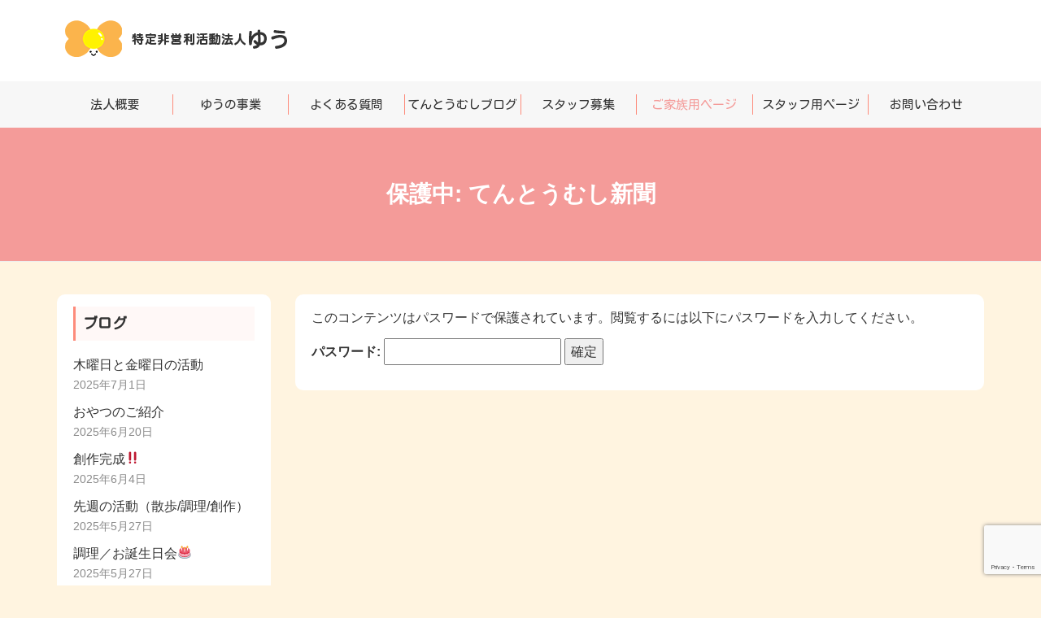

--- FILE ---
content_type: text/html; charset=UTF-8
request_url: https://npoyuuyuu.jp/family/tentoumushishinbun/
body_size: 8946
content:
<!DOCTYPE html>
<html lang="ja">

<head prefix="og: http://ogp.me/ns# fb: http://ogp.me/ns/fb# article: http://ogp.me/ns/article#">
	<meta charset="UTF-8">
	<meta name="viewport" content="width=device-width, initial-scale=1.0, maximum-scale=1.0, user-scalable=0" />
	<link rel="pingback" href="https://npoyuuyuu.jp/wp/xmlrpc.php" />
	<!--[if lt IE 9]>
	<script src="https://npoyuuyuu.jp/wp/wp-content/themes/habakiri/js/html5shiv.min.js"></script>
	<![endif]-->
	<link href="https://fonts.googleapis.com/css?family=Kosugi+Maru" rel="stylesheet">
	<link href="https://fonts.googleapis.com/icon?family=Material+Icons" rel="stylesheet">
	<title>てんとうむし新聞 &#8211; 特定非営利活動法人ゆう</title>
<meta name='robots' content='max-image-preview:large' />
<link rel="alternate" type="application/rss+xml" title="特定非営利活動法人ゆう &raquo; フィード" href="https://npoyuuyuu.jp/feed/" />
<link rel="alternate" type="application/rss+xml" title="特定非営利活動法人ゆう &raquo; コメントフィード" href="https://npoyuuyuu.jp/comments/feed/" />
<script type="text/javascript">
window._wpemojiSettings = {"baseUrl":"https:\/\/s.w.org\/images\/core\/emoji\/14.0.0\/72x72\/","ext":".png","svgUrl":"https:\/\/s.w.org\/images\/core\/emoji\/14.0.0\/svg\/","svgExt":".svg","source":{"concatemoji":"https:\/\/npoyuuyuu.jp\/wp\/wp-includes\/js\/wp-emoji-release.min.js?ver=6.1.9"}};
/*! This file is auto-generated */
!function(e,a,t){var n,r,o,i=a.createElement("canvas"),p=i.getContext&&i.getContext("2d");function s(e,t){var a=String.fromCharCode,e=(p.clearRect(0,0,i.width,i.height),p.fillText(a.apply(this,e),0,0),i.toDataURL());return p.clearRect(0,0,i.width,i.height),p.fillText(a.apply(this,t),0,0),e===i.toDataURL()}function c(e){var t=a.createElement("script");t.src=e,t.defer=t.type="text/javascript",a.getElementsByTagName("head")[0].appendChild(t)}for(o=Array("flag","emoji"),t.supports={everything:!0,everythingExceptFlag:!0},r=0;r<o.length;r++)t.supports[o[r]]=function(e){if(p&&p.fillText)switch(p.textBaseline="top",p.font="600 32px Arial",e){case"flag":return s([127987,65039,8205,9895,65039],[127987,65039,8203,9895,65039])?!1:!s([55356,56826,55356,56819],[55356,56826,8203,55356,56819])&&!s([55356,57332,56128,56423,56128,56418,56128,56421,56128,56430,56128,56423,56128,56447],[55356,57332,8203,56128,56423,8203,56128,56418,8203,56128,56421,8203,56128,56430,8203,56128,56423,8203,56128,56447]);case"emoji":return!s([129777,127995,8205,129778,127999],[129777,127995,8203,129778,127999])}return!1}(o[r]),t.supports.everything=t.supports.everything&&t.supports[o[r]],"flag"!==o[r]&&(t.supports.everythingExceptFlag=t.supports.everythingExceptFlag&&t.supports[o[r]]);t.supports.everythingExceptFlag=t.supports.everythingExceptFlag&&!t.supports.flag,t.DOMReady=!1,t.readyCallback=function(){t.DOMReady=!0},t.supports.everything||(n=function(){t.readyCallback()},a.addEventListener?(a.addEventListener("DOMContentLoaded",n,!1),e.addEventListener("load",n,!1)):(e.attachEvent("onload",n),a.attachEvent("onreadystatechange",function(){"complete"===a.readyState&&t.readyCallback()})),(e=t.source||{}).concatemoji?c(e.concatemoji):e.wpemoji&&e.twemoji&&(c(e.twemoji),c(e.wpemoji)))}(window,document,window._wpemojiSettings);
</script>
<style type="text/css">
img.wp-smiley,
img.emoji {
	display: inline !important;
	border: none !important;
	box-shadow: none !important;
	height: 1em !important;
	width: 1em !important;
	margin: 0 0.07em !important;
	vertical-align: -0.1em !important;
	background: none !important;
	padding: 0 !important;
}
</style>
	<link rel='stylesheet' id='wp-block-library-css' href='https://npoyuuyuu.jp/wp/wp-includes/css/dist/block-library/style.min.css?ver=6.1.9' type='text/css' media='all' />
<link rel='stylesheet' id='classic-theme-styles-css' href='https://npoyuuyuu.jp/wp/wp-includes/css/classic-themes.min.css?ver=1' type='text/css' media='all' />
<style id='global-styles-inline-css' type='text/css'>
body{--wp--preset--color--black: #000000;--wp--preset--color--cyan-bluish-gray: #abb8c3;--wp--preset--color--white: #ffffff;--wp--preset--color--pale-pink: #f78da7;--wp--preset--color--vivid-red: #cf2e2e;--wp--preset--color--luminous-vivid-orange: #ff6900;--wp--preset--color--luminous-vivid-amber: #fcb900;--wp--preset--color--light-green-cyan: #7bdcb5;--wp--preset--color--vivid-green-cyan: #00d084;--wp--preset--color--pale-cyan-blue: #8ed1fc;--wp--preset--color--vivid-cyan-blue: #0693e3;--wp--preset--color--vivid-purple: #9b51e0;--wp--preset--gradient--vivid-cyan-blue-to-vivid-purple: linear-gradient(135deg,rgba(6,147,227,1) 0%,rgb(155,81,224) 100%);--wp--preset--gradient--light-green-cyan-to-vivid-green-cyan: linear-gradient(135deg,rgb(122,220,180) 0%,rgb(0,208,130) 100%);--wp--preset--gradient--luminous-vivid-amber-to-luminous-vivid-orange: linear-gradient(135deg,rgba(252,185,0,1) 0%,rgba(255,105,0,1) 100%);--wp--preset--gradient--luminous-vivid-orange-to-vivid-red: linear-gradient(135deg,rgba(255,105,0,1) 0%,rgb(207,46,46) 100%);--wp--preset--gradient--very-light-gray-to-cyan-bluish-gray: linear-gradient(135deg,rgb(238,238,238) 0%,rgb(169,184,195) 100%);--wp--preset--gradient--cool-to-warm-spectrum: linear-gradient(135deg,rgb(74,234,220) 0%,rgb(151,120,209) 20%,rgb(207,42,186) 40%,rgb(238,44,130) 60%,rgb(251,105,98) 80%,rgb(254,248,76) 100%);--wp--preset--gradient--blush-light-purple: linear-gradient(135deg,rgb(255,206,236) 0%,rgb(152,150,240) 100%);--wp--preset--gradient--blush-bordeaux: linear-gradient(135deg,rgb(254,205,165) 0%,rgb(254,45,45) 50%,rgb(107,0,62) 100%);--wp--preset--gradient--luminous-dusk: linear-gradient(135deg,rgb(255,203,112) 0%,rgb(199,81,192) 50%,rgb(65,88,208) 100%);--wp--preset--gradient--pale-ocean: linear-gradient(135deg,rgb(255,245,203) 0%,rgb(182,227,212) 50%,rgb(51,167,181) 100%);--wp--preset--gradient--electric-grass: linear-gradient(135deg,rgb(202,248,128) 0%,rgb(113,206,126) 100%);--wp--preset--gradient--midnight: linear-gradient(135deg,rgb(2,3,129) 0%,rgb(40,116,252) 100%);--wp--preset--duotone--dark-grayscale: url('#wp-duotone-dark-grayscale');--wp--preset--duotone--grayscale: url('#wp-duotone-grayscale');--wp--preset--duotone--purple-yellow: url('#wp-duotone-purple-yellow');--wp--preset--duotone--blue-red: url('#wp-duotone-blue-red');--wp--preset--duotone--midnight: url('#wp-duotone-midnight');--wp--preset--duotone--magenta-yellow: url('#wp-duotone-magenta-yellow');--wp--preset--duotone--purple-green: url('#wp-duotone-purple-green');--wp--preset--duotone--blue-orange: url('#wp-duotone-blue-orange');--wp--preset--font-size--small: 13px;--wp--preset--font-size--medium: 20px;--wp--preset--font-size--large: 36px;--wp--preset--font-size--x-large: 42px;--wp--preset--spacing--20: 0.44rem;--wp--preset--spacing--30: 0.67rem;--wp--preset--spacing--40: 1rem;--wp--preset--spacing--50: 1.5rem;--wp--preset--spacing--60: 2.25rem;--wp--preset--spacing--70: 3.38rem;--wp--preset--spacing--80: 5.06rem;}:where(.is-layout-flex){gap: 0.5em;}body .is-layout-flow > .alignleft{float: left;margin-inline-start: 0;margin-inline-end: 2em;}body .is-layout-flow > .alignright{float: right;margin-inline-start: 2em;margin-inline-end: 0;}body .is-layout-flow > .aligncenter{margin-left: auto !important;margin-right: auto !important;}body .is-layout-constrained > .alignleft{float: left;margin-inline-start: 0;margin-inline-end: 2em;}body .is-layout-constrained > .alignright{float: right;margin-inline-start: 2em;margin-inline-end: 0;}body .is-layout-constrained > .aligncenter{margin-left: auto !important;margin-right: auto !important;}body .is-layout-constrained > :where(:not(.alignleft):not(.alignright):not(.alignfull)){max-width: var(--wp--style--global--content-size);margin-left: auto !important;margin-right: auto !important;}body .is-layout-constrained > .alignwide{max-width: var(--wp--style--global--wide-size);}body .is-layout-flex{display: flex;}body .is-layout-flex{flex-wrap: wrap;align-items: center;}body .is-layout-flex > *{margin: 0;}:where(.wp-block-columns.is-layout-flex){gap: 2em;}.has-black-color{color: var(--wp--preset--color--black) !important;}.has-cyan-bluish-gray-color{color: var(--wp--preset--color--cyan-bluish-gray) !important;}.has-white-color{color: var(--wp--preset--color--white) !important;}.has-pale-pink-color{color: var(--wp--preset--color--pale-pink) !important;}.has-vivid-red-color{color: var(--wp--preset--color--vivid-red) !important;}.has-luminous-vivid-orange-color{color: var(--wp--preset--color--luminous-vivid-orange) !important;}.has-luminous-vivid-amber-color{color: var(--wp--preset--color--luminous-vivid-amber) !important;}.has-light-green-cyan-color{color: var(--wp--preset--color--light-green-cyan) !important;}.has-vivid-green-cyan-color{color: var(--wp--preset--color--vivid-green-cyan) !important;}.has-pale-cyan-blue-color{color: var(--wp--preset--color--pale-cyan-blue) !important;}.has-vivid-cyan-blue-color{color: var(--wp--preset--color--vivid-cyan-blue) !important;}.has-vivid-purple-color{color: var(--wp--preset--color--vivid-purple) !important;}.has-black-background-color{background-color: var(--wp--preset--color--black) !important;}.has-cyan-bluish-gray-background-color{background-color: var(--wp--preset--color--cyan-bluish-gray) !important;}.has-white-background-color{background-color: var(--wp--preset--color--white) !important;}.has-pale-pink-background-color{background-color: var(--wp--preset--color--pale-pink) !important;}.has-vivid-red-background-color{background-color: var(--wp--preset--color--vivid-red) !important;}.has-luminous-vivid-orange-background-color{background-color: var(--wp--preset--color--luminous-vivid-orange) !important;}.has-luminous-vivid-amber-background-color{background-color: var(--wp--preset--color--luminous-vivid-amber) !important;}.has-light-green-cyan-background-color{background-color: var(--wp--preset--color--light-green-cyan) !important;}.has-vivid-green-cyan-background-color{background-color: var(--wp--preset--color--vivid-green-cyan) !important;}.has-pale-cyan-blue-background-color{background-color: var(--wp--preset--color--pale-cyan-blue) !important;}.has-vivid-cyan-blue-background-color{background-color: var(--wp--preset--color--vivid-cyan-blue) !important;}.has-vivid-purple-background-color{background-color: var(--wp--preset--color--vivid-purple) !important;}.has-black-border-color{border-color: var(--wp--preset--color--black) !important;}.has-cyan-bluish-gray-border-color{border-color: var(--wp--preset--color--cyan-bluish-gray) !important;}.has-white-border-color{border-color: var(--wp--preset--color--white) !important;}.has-pale-pink-border-color{border-color: var(--wp--preset--color--pale-pink) !important;}.has-vivid-red-border-color{border-color: var(--wp--preset--color--vivid-red) !important;}.has-luminous-vivid-orange-border-color{border-color: var(--wp--preset--color--luminous-vivid-orange) !important;}.has-luminous-vivid-amber-border-color{border-color: var(--wp--preset--color--luminous-vivid-amber) !important;}.has-light-green-cyan-border-color{border-color: var(--wp--preset--color--light-green-cyan) !important;}.has-vivid-green-cyan-border-color{border-color: var(--wp--preset--color--vivid-green-cyan) !important;}.has-pale-cyan-blue-border-color{border-color: var(--wp--preset--color--pale-cyan-blue) !important;}.has-vivid-cyan-blue-border-color{border-color: var(--wp--preset--color--vivid-cyan-blue) !important;}.has-vivid-purple-border-color{border-color: var(--wp--preset--color--vivid-purple) !important;}.has-vivid-cyan-blue-to-vivid-purple-gradient-background{background: var(--wp--preset--gradient--vivid-cyan-blue-to-vivid-purple) !important;}.has-light-green-cyan-to-vivid-green-cyan-gradient-background{background: var(--wp--preset--gradient--light-green-cyan-to-vivid-green-cyan) !important;}.has-luminous-vivid-amber-to-luminous-vivid-orange-gradient-background{background: var(--wp--preset--gradient--luminous-vivid-amber-to-luminous-vivid-orange) !important;}.has-luminous-vivid-orange-to-vivid-red-gradient-background{background: var(--wp--preset--gradient--luminous-vivid-orange-to-vivid-red) !important;}.has-very-light-gray-to-cyan-bluish-gray-gradient-background{background: var(--wp--preset--gradient--very-light-gray-to-cyan-bluish-gray) !important;}.has-cool-to-warm-spectrum-gradient-background{background: var(--wp--preset--gradient--cool-to-warm-spectrum) !important;}.has-blush-light-purple-gradient-background{background: var(--wp--preset--gradient--blush-light-purple) !important;}.has-blush-bordeaux-gradient-background{background: var(--wp--preset--gradient--blush-bordeaux) !important;}.has-luminous-dusk-gradient-background{background: var(--wp--preset--gradient--luminous-dusk) !important;}.has-pale-ocean-gradient-background{background: var(--wp--preset--gradient--pale-ocean) !important;}.has-electric-grass-gradient-background{background: var(--wp--preset--gradient--electric-grass) !important;}.has-midnight-gradient-background{background: var(--wp--preset--gradient--midnight) !important;}.has-small-font-size{font-size: var(--wp--preset--font-size--small) !important;}.has-medium-font-size{font-size: var(--wp--preset--font-size--medium) !important;}.has-large-font-size{font-size: var(--wp--preset--font-size--large) !important;}.has-x-large-font-size{font-size: var(--wp--preset--font-size--x-large) !important;}
.wp-block-navigation a:where(:not(.wp-element-button)){color: inherit;}
:where(.wp-block-columns.is-layout-flex){gap: 2em;}
.wp-block-pullquote{font-size: 1.5em;line-height: 1.6;}
</style>
<link rel='stylesheet' id='contact-form-7-css' href='https://npoyuuyuu.jp/wp/wp-content/plugins/contact-form-7/includes/css/styles.css?ver=5.7.5.1' type='text/css' media='all' />
<link rel='stylesheet' id='wpsm_ac-font-awesome-front-css' href='https://npoyuuyuu.jp/wp/wp-content/plugins/responsive-accordion-and-collapse/css/font-awesome/css/font-awesome.min.css?ver=6.1.9' type='text/css' media='all' />
<link rel='stylesheet' id='wpsm_ac_bootstrap-front-css' href='https://npoyuuyuu.jp/wp/wp-content/plugins/responsive-accordion-and-collapse/css/bootstrap-front.css?ver=6.1.9' type='text/css' media='all' />
<link rel='stylesheet' id='parent-style-css' href='https://npoyuuyuu.jp/wp/wp-content/themes/habakiri/style.css?ver=6.1.9' type='text/css' media='all' />
<link rel='stylesheet' id='child-style-css' href='https://npoyuuyuu.jp/wp/wp-content/themes/studioorbiter/style.css?ver=6.1.9' type='text/css' media='all' />
<link rel='stylesheet' id='habakiri-assets-css' href='https://npoyuuyuu.jp/wp/wp-content/themes/habakiri/css/assets.min.css?ver=6.1.9' type='text/css' media='all' />
<link rel='stylesheet' id='habakiri-css' href='https://npoyuuyuu.jp/wp/wp-content/themes/habakiri/style.min.css?ver=20250717101533' type='text/css' media='all' />
<link rel='stylesheet' id='studioorbiter-css' href='https://npoyuuyuu.jp/wp/wp-content/themes/studioorbiter/style.css?ver=20250717101533' type='text/css' media='all' />
<link rel='stylesheet' id='tablepress-default-css' href='https://npoyuuyuu.jp/wp/wp-content/plugins/tablepress/css/build/default.css?ver=2.2.4' type='text/css' media='all' />
<script type='text/javascript' src='https://npoyuuyuu.jp/wp/wp-includes/js/jquery/jquery.min.js?ver=3.6.1' id='jquery-core-js'></script>
<script type='text/javascript' src='https://npoyuuyuu.jp/wp/wp-includes/js/jquery/jquery-migrate.min.js?ver=3.3.2' id='jquery-migrate-js'></script>
<link rel="https://api.w.org/" href="https://npoyuuyuu.jp/wp-json/" /><link rel="alternate" type="application/json" href="https://npoyuuyuu.jp/wp-json/wp/v2/pages/521" /><link rel="EditURI" type="application/rsd+xml" title="RSD" href="https://npoyuuyuu.jp/wp/xmlrpc.php?rsd" />
<link rel="wlwmanifest" type="application/wlwmanifest+xml" href="https://npoyuuyuu.jp/wp/wp-includes/wlwmanifest.xml" />
<meta name="generator" content="WordPress 6.1.9" />
<link rel="canonical" href="https://npoyuuyuu.jp/family/tentoumushishinbun/" />
<link rel='shortlink' href='https://npoyuuyuu.jp/?p=521' />
<link rel="alternate" type="application/json+oembed" href="https://npoyuuyuu.jp/wp-json/oembed/1.0/embed?url=https%3A%2F%2Fnpoyuuyuu.jp%2Ffamily%2Ftentoumushishinbun%2F" />
<link rel="alternate" type="text/xml+oembed" href="https://npoyuuyuu.jp/wp-json/oembed/1.0/embed?url=https%3A%2F%2Fnpoyuuyuu.jp%2Ffamily%2Ftentoumushishinbun%2F&#038;format=xml" />
		<style>
		/* Safari 6.1+ (10.0 is the latest version of Safari at this time) */
		@media (max-width: 991px) and (min-color-index: 0) and (-webkit-min-device-pixel-ratio: 0) { @media () {
			display: block !important;
			.header__col {
				width: 100%;
			}
		}}
		</style>
		<style type="text/css" id="custom-background-css">
body.custom-background { background-color: #fff4e0; }
</style>
	<style>a{color:#f77960}a:focus,a:active,a:hover{color:#fd8b7b}.site-branding a{color:#333333}.responsive-nav a{color:#333333;font-size:16px}.responsive-nav a small{color:#333333;font-size:10px}.responsive-nav a:hover small,.responsive-nav a:active small,.responsive-nav .current-menu-item small,.responsive-nav .current-menu-ancestor small,.responsive-nav .current-menu-parent small,.responsive-nav .current_page_item small,.responsive-nav .current_page_parent small{color:#777}.responsive-nav .menu>.menu-item>a,.header--transparency.header--fixed--is_scrolled .responsive-nav .menu>.menu-item>a{background-color:transparent;padding:23px 15px}.responsive-nav .menu>.menu-item>a:hover,.responsive-nav .menu>.menu-item>a:active,.responsive-nav .menu>.current-menu-item>a,.responsive-nav .menu>.current-menu-ancestor>a,.responsive-nav .menu>.current-menu-parent>a,.responsive-nav .menu>.current_page_item>a,.responsive-nav .menu>.current_page_parent>a,.header--transparency.header--fixed--is_scrolled .responsive-nav .menu>.menu-item>a:hover,.header--transparency.header--fixed--is_scrolled .responsive-nav .menu>.menu-item>a:active,.header--transparency.header--fixed--is_scrolled .responsive-nav .menu>.current-menu-item>a,.header--transparency.header--fixed--is_scrolled .responsive-nav .menu>.current-menu-ancestor>a,.header--transparency.header--fixed--is_scrolled .responsive-nav .menu>.current-menu-parent>a,.header--transparency.header--fixed--is_scrolled .responsive-nav .menu>.current_page_item>a,.header--transparency.header--fixed--is_scrolled .responsive-nav .menu>.current_page_parent>a{background-color:transparent;color:#f49b99}.responsive-nav .sub-menu a{background-color:#ffffff;color:#333333}.responsive-nav .sub-menu a:hover,.responsive-nav .sub-menu a:active,.responsive-nav .sub-menu .current-menu-item a,.responsive-nav .sub-menu .current-menu-ancestor a,.responsive-nav .sub-menu .current-menu-parent a,.responsive-nav .sub-menu .current_page_item a,.responsive-nav .sub-menu .current_page_parent a{background-color:#ffffff;color:#f49b99}.off-canvas-nav{font-size:12px}.responsive-nav,.header--transparency.header--fixed--is_scrolled .responsive-nav{background-color:#f7f7f7}#responsive-btn{background-color:transparent;border-color:#eee;color:#000}#responsive-btn:hover{background-color:#f5f5f5;border-color:#eee;color:#000}.habakiri-slider__transparent-layer{background-color:rgba( 0,0,0, 0 )}.habakiri-slider,.habakiri-slider__item{height:600px;overflow:hidden}.page-header{background-color:#f49b99;color:#fff}.pagination>li>a{color:#f77960}.pagination>li>span{background-color:#f77960;border-color:#f77960}.pagination>li>a:focus,.pagination>li>a:hover,.pagination>li>span:focus,.pagination>li>span:hover{color:#fd8b7b}.header{background-color:#ffffff}.header--transparency.header--fixed--is_scrolled{background-color:#ffffff !important}.footer{background-color:#f49b99}.footer-widget-area a{color:#777}.footer-widget-area,.footer-widget-area .widget_calendar #wp-calendar caption{color:#ffffff}.footer-widget-area .widget_calendar #wp-calendar,.footer-widget-area .widget_calendar #wp-calendar *{border-color:#ffffff}@media(min-width:1200px){.responsive-nav{display:block}.off-canvas-nav,#responsive-btn{display:none !important}.header--2row{padding-bottom:0}.header--2row .header__col,.header--center .header__col{display:block}.header--2row .responsive-nav,.header--center .responsive-nav{margin-right:-1000px;margin-left:-1000px;padding-right:1000px;padding-left:1000px}.header--center .site-branding{text-align:center}}</style><link rel="icon" href="https://npoyuuyuu.jp/wp/wp-content/uploads/2019/03/cropped-favicon-32x32.png" sizes="32x32" />
<link rel="icon" href="https://npoyuuyuu.jp/wp/wp-content/uploads/2019/03/cropped-favicon-192x192.png" sizes="192x192" />
<link rel="apple-touch-icon" href="https://npoyuuyuu.jp/wp/wp-content/uploads/2019/03/cropped-favicon-180x180.png" />
<meta name="msapplication-TileImage" content="https://npoyuuyuu.jp/wp/wp-content/uploads/2019/03/cropped-favicon-270x270.png" />
</head>

<body class="page-template page-template-templates page-template-left-sidebar page-template-templatesleft-sidebar-php page page-id-521 page-child parent-pageid-22 custom-background">
		<div id="container">
				<header id="header" class="header header--2row ">
						<div class="container">
				<div class="row header__content">
					<div class="col-xs-10 col-lg-12 header__col">
						
<div class="site-branding">
	<h1 class="site-branding__heading">
		<a href="https://npoyuuyuu.jp/" rel="home"><img src="https://npoyuuyuu.jp/wp/wp-content/uploads/2019/02/logo.png" alt="特定非営利活動法人ゆう" class="site-branding__logo" /></a>	</h1>
<!-- end .site-branding --></div>
						<!-- end .header__col -->
					</div>
					<div class="col-xs-2 col-lg-12 header__col global-nav-wrapper clearfix">
						
<nav class="global-nav js-responsive-nav nav--hide" role="navigation">
	<div class="menu-g-nav-container"><ul id="menu-g-nav" class="menu"><li id="menu-item-34" class="menu-item menu-item-type-post_type menu-item-object-page menu-item-has-children menu-item-34"><a href="https://npoyuuyuu.jp/about/">法人概要</a>
<ul class="sub-menu">
	<li id="menu-item-266" class="menu-item menu-item-type-post_type menu-item-object-page menu-item-266"><a href="https://npoyuuyuu.jp/about/%e3%82%b9%e3%82%bf%e3%83%83%e3%83%95%e7%b4%b9%e4%bb%8b/">各事業担当より</a></li>
	<li id="menu-item-265" class="menu-item menu-item-type-post_type menu-item-object-page menu-item-265"><a href="https://npoyuuyuu.jp/about/%e3%82%a2%e3%82%af%e3%82%bb%e3%82%b9/">アクセス</a></li>
</ul>
</li>
<li id="menu-item-255" class="menu-item menu-item-type-post_type menu-item-object-page menu-item-has-children menu-item-255"><a href="https://npoyuuyuu.jp/yuu-katsudo/">ゆうの事業</a>
<ul class="sub-menu">
	<li id="menu-item-32" class="menu-item menu-item-type-post_type menu-item-object-page menu-item-32"><a href="https://npoyuuyuu.jp/yuu-katsudo/yuu/">在宅支援グループ優友</a></li>
	<li id="menu-item-33" class="menu-item menu-item-type-post_type menu-item-object-page menu-item-33"><a href="https://npoyuuyuu.jp/yuu-katsudo/tentoumushi/">放課後等デイサービスてんとうむし</a></li>
	<li id="menu-item-35" class="menu-item menu-item-type-post_type menu-item-object-page menu-item-35"><a href="https://npoyuuyuu.jp/yuu-katsudo/kurumi/">相談支援センターくるみ</a></li>
	<li id="menu-item-288" class="menu-item menu-item-type-post_type menu-item-object-page menu-item-288"><a href="https://npoyuuyuu.jp/yuu-katsudo/%e6%9c%89%e5%84%9f%e7%a7%bb%e9%80%81%e3%82%b5%e3%83%bc%e3%83%93%e3%82%b9%e3%82%a2%e3%82%af%e3%82%a2/">有償移送サービスアクア</a></li>
</ul>
</li>
<li id="menu-item-267" class="menu-item menu-item-type-post_type menu-item-object-page menu-item-267"><a href="https://npoyuuyuu.jp/faq/">よくある質問</a></li>
<li id="menu-item-29" class="menu-item menu-item-type-post_type menu-item-object-page menu-item-29"><a href="https://npoyuuyuu.jp/blog/">てんとうむしブログ</a></li>
<li id="menu-item-31" class="menu-item menu-item-type-post_type menu-item-object-page menu-item-31"><a href="https://npoyuuyuu.jp/recruit/">スタッフ募集</a></li>
<li id="menu-item-584" class="menu-item menu-item-type-post_type menu-item-object-page current-page-ancestor current-menu-ancestor current-menu-parent current-page-parent current_page_parent current_page_ancestor menu-item-has-children menu-item-584"><a href="https://npoyuuyuu.jp/family/">ご家族用ページ</a>
<ul class="sub-menu">
	<li id="menu-item-589" class="menu-item menu-item-type-post_type menu-item-object-page menu-item-589"><a href="https://npoyuuyuu.jp/family/family-news/">お知らせ</a></li>
	<li id="menu-item-585" class="menu-item menu-item-type-post_type menu-item-object-page current-menu-item page_item page-item-521 current_page_item menu-item-585"><a href="https://npoyuuyuu.jp/family/tentoumushishinbun/" aria-current="page">てんとうむし新聞</a></li>
	<li id="menu-item-587" class="menu-item menu-item-type-post_type menu-item-object-page menu-item-587"><a href="https://npoyuuyuu.jp/family/pressyuu/">PressYuu</a></li>
	<li id="menu-item-586" class="menu-item menu-item-type-post_type menu-item-object-page menu-item-586"><a href="https://npoyuuyuu.jp/family/machicomi/">まちcomiメール</a></li>
	<li id="menu-item-588" class="menu-item menu-item-type-post_type menu-item-object-page menu-item-588"><a href="https://npoyuuyuu.jp/family/download-f/">各種書類ダウンロード</a></li>
</ul>
</li>
<li id="menu-item-582" class="menu-item menu-item-type-post_type menu-item-object-page menu-item-has-children menu-item-582"><a href="https://npoyuuyuu.jp/staff/">スタッフ用ページ</a>
<ul class="sub-menu">
	<li id="menu-item-601" class="menu-item menu-item-type-post_type menu-item-object-page menu-item-601"><a href="https://npoyuuyuu.jp/staff/pressyou/">PressYuu</a></li>
	<li id="menu-item-602" class="menu-item menu-item-type-post_type menu-item-object-page menu-item-602"><a href="https://npoyuuyuu.jp/staff/machicomi/">まちcomiメール</a></li>
	<li id="menu-item-603" class="menu-item menu-item-type-post_type menu-item-object-page menu-item-603"><a href="https://npoyuuyuu.jp/staff/download-s/">各種書類ダウンロード</a></li>
	<li id="menu-item-604" class="menu-item menu-item-type-post_type menu-item-object-page menu-item-604"><a href="https://npoyuuyuu.jp/staff/newstaff/">新しいスタッフの方へ</a></li>
</ul>
</li>
<li id="menu-item-28" class="menu-item menu-item-type-post_type menu-item-object-page menu-item-28"><a href="https://npoyuuyuu.jp/contact/">お問い合わせ</a></li>
</ul></div><!-- end .global-nav --></nav>
						<div id="responsive-btn"></div>
						<!-- end .header__col -->
					</div>
					<!-- end .row -->
				</div>
				<!-- end .container -->
			</div>
						<!-- end #header -->
		</header>
		<div id="contents">
			
		<div class="page-header text-center " >
			<div class="container">
				<h1 class="page-header__title ">
					保護中: てんとうむし新聞				</h1>
							<!-- end .container --></div>
		<!-- end .page-header --></div>
		<div class="sub-page-contents">

	<div class="container">
		<div class="row">
			<div class="col-md-9 col-md-push-3">
				<main id="main" role="main">

																<article class="article article--page post-521 page type-page status-publish post-password-required">
	<div class="entry">
						<div class="entry__content">
			<form action="https://npoyuuyuu.jp/wp/wp-login.php?action=postpass" class="post-password-form" method="post">
<p>このコンテンツはパスワードで保護されています。閲覧するには以下にパスワードを入力してください。</p>
<p><label for="pwbox-521">パスワード: <input name="post_password" id="pwbox-521" type="password" size="20" /></label> <input type="submit" name="Submit" value="確定" /></p>
</form>
		<!-- end .entry__content --></div>
			<!-- end .entry --></div>

		</article>
					
				<!-- end #main --></main>
			<!-- end .col-md-9 --></div>
			<div class="col-md-3 col-md-pull-9 hidden-sm hidden-xs">
				<aside id="sub">
	<div class="sidebar">
		<div id="recent-posts-2" class="widget sidebar-widget widget_recent_entries">
		<h2 class="sidebar-widget__title h4">ブログ</h2>

		<ul>
											<li>
					<a href="https://npoyuuyuu.jp/2025/07/01/%e6%9c%a8%e6%9b%9c%e6%97%a5%e3%81%a8%e9%87%91%e6%9b%9c%e6%97%a5%e3%81%ae%e6%b4%bb%e5%8b%95/">木曜日と金曜日の活動</a>
											<span class="post-date">2025年7月1日</span>
									</li>
											<li>
					<a href="https://npoyuuyuu.jp/2025/06/20/%e3%81%8a%e3%82%84%e3%81%a4%e3%81%ae%e3%81%94%e7%b4%b9%e4%bb%8b/">おやつのご紹介</a>
											<span class="post-date">2025年6月20日</span>
									</li>
											<li>
					<a href="https://npoyuuyuu.jp/2025/06/04/%e5%89%b5%e4%bd%9c%e5%ae%8c%e6%88%90/">創作完成&#x203c;&#xfe0f;</a>
											<span class="post-date">2025年6月4日</span>
									</li>
											<li>
					<a href="https://npoyuuyuu.jp/2025/05/27/%e5%85%88%e9%80%b1%e3%81%ae%e6%b4%bb%e5%8b%95%ef%bc%88%e6%95%a3%e6%ad%a9-%e8%aa%bf%e7%90%86-%e5%89%b5%e4%bd%9c%ef%bc%89/">先週の活動（散歩/調理/創作）</a>
											<span class="post-date">2025年5月27日</span>
									</li>
											<li>
					<a href="https://npoyuuyuu.jp/2025/05/27/%e8%aa%bf%e7%90%86%ef%bc%8f%e3%81%8a%e8%aa%95%e7%94%9f%e6%97%a5%e4%bc%9a/">調理／お誕生日会&#x1f382;</a>
											<span class="post-date">2025年5月27日</span>
									</li>
											<li>
					<a href="https://npoyuuyuu.jp/2025/05/08/%e3%83%81%e3%83%a7%e3%82%b3%e3%82%ab%e3%83%83%e3%83%97%e3%82%b1%e3%83%bc%e3%82%ad%e4%bd%9c%e3%82%8a/">チョコカップケーキ作り</a>
											<span class="post-date">2025年5月8日</span>
									</li>
					</ul>

		</div><div id="nav_menu-6" class="widget sidebar-widget widget_nav_menu"><h2 class="sidebar-widget__title h4">メニュー</h2>
<div class="menu-s-nav-container"><ul id="menu-s-nav" class="menu"><li id="menu-item-708" class="menu-item menu-item-type-post_type menu-item-object-page menu-item-has-children menu-item-708"><a href="https://npoyuuyuu.jp/about/">法人概要</a>
<ul class="sub-menu">
	<li id="menu-item-710" class="menu-item menu-item-type-post_type menu-item-object-page menu-item-710"><a href="https://npoyuuyuu.jp/about/%e3%82%b9%e3%82%bf%e3%83%83%e3%83%95%e7%b4%b9%e4%bb%8b/">各事業担当より</a></li>
</ul>
</li>
<li id="menu-item-693" class="menu-item menu-item-type-post_type menu-item-object-page menu-item-has-children menu-item-693"><a href="https://npoyuuyuu.jp/yuu-katsudo/">ゆうの事業</a>
<ul class="sub-menu">
	<li id="menu-item-694" class="menu-item menu-item-type-post_type menu-item-object-page menu-item-694"><a href="https://npoyuuyuu.jp/yuu-katsudo/yuu/">在宅支援グループ優友</a></li>
	<li id="menu-item-695" class="menu-item menu-item-type-post_type menu-item-object-page menu-item-695"><a href="https://npoyuuyuu.jp/yuu-katsudo/tentoumushi/">放課後等デイサービスてんとうむし</a></li>
	<li id="menu-item-1730" class="menu-item menu-item-type-post_type menu-item-object-page menu-item-1730"><a href="https://npoyuuyuu.jp/yuu-katsudo/kurumi/">相談支援センターくるみ</a></li>
	<li id="menu-item-696" class="menu-item menu-item-type-post_type menu-item-object-page menu-item-696"><a href="https://npoyuuyuu.jp/yuu-katsudo/%e6%9c%89%e5%84%9f%e7%a7%bb%e9%80%81%e3%82%b5%e3%83%bc%e3%83%93%e3%82%b9%e3%82%a2%e3%82%af%e3%82%a2/">有償移送サービスアクア</a></li>
</ul>
</li>
<li id="menu-item-698" class="menu-item menu-item-type-post_type menu-item-object-page menu-item-698"><a href="https://npoyuuyuu.jp/faq/">よくある質問</a></li>
<li id="menu-item-705" class="menu-item menu-item-type-post_type menu-item-object-page menu-item-705"><a href="https://npoyuuyuu.jp/blog/">てんとうむしブログ</a></li>
<li id="menu-item-707" class="menu-item menu-item-type-post_type menu-item-object-page menu-item-707"><a href="https://npoyuuyuu.jp/recruit/">スタッフ募集</a></li>
<li id="menu-item-709" class="menu-item menu-item-type-post_type menu-item-object-page menu-item-709"><a href="https://npoyuuyuu.jp/about/%e3%82%a2%e3%82%af%e3%82%bb%e3%82%b9/">アクセス</a></li>
<li id="menu-item-687" class="menu-item menu-item-type-post_type menu-item-object-page current-page-ancestor current-menu-ancestor current-menu-parent current-page-parent current_page_parent current_page_ancestor menu-item-has-children menu-item-687"><a href="https://npoyuuyuu.jp/family/">ご家族用ページ</a>
<ul class="sub-menu">
	<li id="menu-item-688" class="menu-item menu-item-type-post_type menu-item-object-page menu-item-688"><a href="https://npoyuuyuu.jp/family/pressyuu/">PressYuu</a></li>
	<li id="menu-item-690" class="menu-item menu-item-type-post_type menu-item-object-page current-menu-item page_item page-item-521 current_page_item menu-item-690"><a href="https://npoyuuyuu.jp/family/tentoumushishinbun/" aria-current="page">てんとうむし新聞</a></li>
	<li id="menu-item-692" class="menu-item menu-item-type-post_type menu-item-object-page menu-item-692"><a href="https://npoyuuyuu.jp/family/download-f/">各種書類ダウンロード</a></li>
	<li id="menu-item-691" class="menu-item menu-item-type-post_type menu-item-object-page menu-item-691"><a href="https://npoyuuyuu.jp/family/machicomi/">まちcomiメール</a></li>
</ul>
</li>
<li id="menu-item-699" class="menu-item menu-item-type-post_type menu-item-object-page menu-item-has-children menu-item-699"><a href="https://npoyuuyuu.jp/staff/">スタッフ用ページ</a>
<ul class="sub-menu">
	<li id="menu-item-700" class="menu-item menu-item-type-post_type menu-item-object-page menu-item-700"><a href="https://npoyuuyuu.jp/staff/pressyou/">PressYuu</a></li>
	<li id="menu-item-701" class="menu-item menu-item-type-post_type menu-item-object-page menu-item-701"><a href="https://npoyuuyuu.jp/staff/machicomi/">まちcomiメール</a></li>
	<li id="menu-item-703" class="menu-item menu-item-type-post_type menu-item-object-page menu-item-703"><a href="https://npoyuuyuu.jp/staff/download-s/">各種書類ダウンロード</a></li>
	<li id="menu-item-704" class="menu-item menu-item-type-post_type menu-item-object-page menu-item-704"><a href="https://npoyuuyuu.jp/staff/newstaff/">新しいスタッフの方へ</a></li>
</ul>
</li>
<li id="menu-item-689" class="menu-item menu-item-type-post_type menu-item-object-page menu-item-689"><a href="https://npoyuuyuu.jp/family/family-news/">お知らせ</a></li>
<li id="menu-item-686" class="menu-item menu-item-type-post_type menu-item-object-page menu-item-686"><a href="https://npoyuuyuu.jp/contact/">お問い合わせ</a></li>
</ul></div></div></div><!-- #sub --></aside>
			<!-- end .col-md-3 --></div>
		<!-- end .row --></div>
	<!-- end .container --></div>

<!-- end .sub-page-contents --></div>
			<!-- end #contents --></div>
	<footer id="footer" class="footer">
		
				<div class="footer-widget-area">
			<div class="container">
				<div class="row">
					<div id="nav_menu-3" class="col-md-6 widget footer-widget widget_nav_menu"><div class="menu-f-nav-container"><ul id="menu-f-nav" class="menu"><li id="menu-item-479" class="menu-item menu-item-type-post_type menu-item-object-page menu-item-home menu-item-479"><a href="https://npoyuuyuu.jp/">ホーム</a></li>
<li id="menu-item-493" class="menu-item menu-item-type-post_type menu-item-object-page menu-item-493"><a href="https://npoyuuyuu.jp/about/">法人概要</a></li>
<li id="menu-item-495" class="menu-item menu-item-type-post_type menu-item-object-page menu-item-495"><a href="https://npoyuuyuu.jp/about/%e3%82%b9%e3%82%bf%e3%83%83%e3%83%95%e7%b4%b9%e4%bb%8b/">各事業担当より</a></li>
<li id="menu-item-494" class="menu-item menu-item-type-post_type menu-item-object-page menu-item-494"><a href="https://npoyuuyuu.jp/about/%e3%82%a2%e3%82%af%e3%82%bb%e3%82%b9/">アクセス</a></li>
<li id="menu-item-483" class="menu-item menu-item-type-post_type menu-item-object-page menu-item-483"><a href="https://npoyuuyuu.jp/yuu-katsudo/">ゆうの事業</a></li>
<li id="menu-item-484" class="menu-item menu-item-type-post_type menu-item-object-page menu-item-484"><a href="https://npoyuuyuu.jp/yuu-katsudo/yuu/">在宅支援グループ優友</a></li>
<li id="menu-item-485" class="menu-item menu-item-type-post_type menu-item-object-page menu-item-485"><a href="https://npoyuuyuu.jp/yuu-katsudo/tentoumushi/">放課後等デイサービスてんとうむし</a></li>
<li id="menu-item-487" class="menu-item menu-item-type-post_type menu-item-object-page menu-item-487"><a href="https://npoyuuyuu.jp/yuu-katsudo/kurumi/">相談支援センターくるみ</a></li>
<li id="menu-item-486" class="menu-item menu-item-type-post_type menu-item-object-page menu-item-486"><a href="https://npoyuuyuu.jp/yuu-katsudo/%e6%9c%89%e5%84%9f%e7%a7%bb%e9%80%81%e3%82%b5%e3%83%bc%e3%83%93%e3%82%b9%e3%82%a2%e3%82%af%e3%82%a2/">有償移送サービスアクア</a></li>
<li id="menu-item-488" class="menu-item menu-item-type-post_type menu-item-object-page menu-item-488"><a href="https://npoyuuyuu.jp/faq/">よくある質問</a></li>
<li id="menu-item-490" class="menu-item menu-item-type-post_type menu-item-object-page menu-item-490"><a href="https://npoyuuyuu.jp/blog/">てんとうむしブログ</a></li>
<li id="menu-item-492" class="menu-item menu-item-type-post_type menu-item-object-page menu-item-492"><a href="https://npoyuuyuu.jp/recruit/">スタッフ募集</a></li>
<li id="menu-item-481" class="menu-item menu-item-type-post_type menu-item-object-page current-page-ancestor menu-item-481"><a href="https://npoyuuyuu.jp/family/">ご家族用ページ</a></li>
<li id="menu-item-489" class="menu-item menu-item-type-post_type menu-item-object-page menu-item-489"><a href="https://npoyuuyuu.jp/staff/">スタッフ用ページ</a></li>
<li id="menu-item-480" class="menu-item menu-item-type-post_type menu-item-object-page menu-item-480"><a href="https://npoyuuyuu.jp/contact/">お問い合わせ</a></li>
</ul></div></div><div id="custom_html-2" class="widget_text col-md-6 widget footer-widget widget_custom_html"><div class="textwidget custom-html-widget"><div class="f_box">
			<img src="/wp/wp-content/uploads/2019/02/logo.png" height="42"><br>
東京都指定障害福祉サービス事業者<br>
特定非営利活動法人ゆう<br>
〒203-0031<br>
東京都東久留米市南町4-9-21<br>
TEL:042-420-1850<br>
FAX:042-420-1851<br>
メール:yuu-yuu555@nifty.com
</div></div></div>				<!-- end .row --></div>
			<!-- end .container --></div>
		<!-- end .footer-widget-area --></div>
		
		
		<div class="copyright">
			<div class="container">
				<!-- ?php get_template_part( 'modules/copyright' ); ?-->
				<p>©️ 2019 特定非営利活動法人ゆう</p>
			<!-- end .container --></div>
		<!-- end .copyright --></div>
			<!-- end #footer --></footer>
<!-- end #container --></div>
		<script>
		jQuery( function( $ ) {
			$( '.js-responsive-nav' ).responsive_nav( {
				direction: 'right'
			} );
		} );
		</script>
		<script type='text/javascript' src='https://npoyuuyuu.jp/wp/wp-content/plugins/contact-form-7/includes/swv/js/index.js?ver=5.7.5.1' id='swv-js'></script>
<script type='text/javascript' id='contact-form-7-js-extra'>
/* <![CDATA[ */
var wpcf7 = {"api":{"root":"https:\/\/npoyuuyuu.jp\/wp-json\/","namespace":"contact-form-7\/v1"}};
/* ]]> */
</script>
<script type='text/javascript' src='https://npoyuuyuu.jp/wp/wp-content/plugins/contact-form-7/includes/js/index.js?ver=5.7.5.1' id='contact-form-7-js'></script>
<script type='text/javascript' src='https://npoyuuyuu.jp/wp/wp-content/plugins/responsive-accordion-and-collapse/js/accordion-custom.js?ver=6.1.9' id='call_ac-custom-js-front-js'></script>
<script type='text/javascript' src='https://npoyuuyuu.jp/wp/wp-content/plugins/responsive-accordion-and-collapse/js/accordion.js?ver=6.1.9' id='call_ac-js-front-js'></script>
<script type='text/javascript' src='https://npoyuuyuu.jp/wp/wp-content/themes/habakiri/js/app.min.js?ver=6.1.9' id='habakiri-js'></script>
<script type='text/javascript' src='https://www.google.com/recaptcha/api.js?render=6LdHG6sUAAAAAAwcNmgUx1drarV0VQvCqZSjSd1s&#038;ver=3.0' id='google-recaptcha-js'></script>
<script type='text/javascript' src='https://npoyuuyuu.jp/wp/wp-includes/js/dist/vendor/regenerator-runtime.min.js?ver=0.13.9' id='regenerator-runtime-js'></script>
<script type='text/javascript' src='https://npoyuuyuu.jp/wp/wp-includes/js/dist/vendor/wp-polyfill.min.js?ver=3.15.0' id='wp-polyfill-js'></script>
<script type='text/javascript' id='wpcf7-recaptcha-js-extra'>
/* <![CDATA[ */
var wpcf7_recaptcha = {"sitekey":"6LdHG6sUAAAAAAwcNmgUx1drarV0VQvCqZSjSd1s","actions":{"homepage":"homepage","contactform":"contactform"}};
/* ]]> */
</script>
<script type='text/javascript' src='https://npoyuuyuu.jp/wp/wp-content/plugins/contact-form-7/modules/recaptcha/index.js?ver=5.7.5.1' id='wpcf7-recaptcha-js'></script>
</body>
</html>


--- FILE ---
content_type: text/html; charset=utf-8
request_url: https://www.google.com/recaptcha/api2/anchor?ar=1&k=6LdHG6sUAAAAAAwcNmgUx1drarV0VQvCqZSjSd1s&co=aHR0cHM6Ly9ucG95dXV5dXUuanA6NDQz&hl=en&v=PoyoqOPhxBO7pBk68S4YbpHZ&size=invisible&anchor-ms=20000&execute-ms=30000&cb=skd305tdhkl1
body_size: 48573
content:
<!DOCTYPE HTML><html dir="ltr" lang="en"><head><meta http-equiv="Content-Type" content="text/html; charset=UTF-8">
<meta http-equiv="X-UA-Compatible" content="IE=edge">
<title>reCAPTCHA</title>
<style type="text/css">
/* cyrillic-ext */
@font-face {
  font-family: 'Roboto';
  font-style: normal;
  font-weight: 400;
  font-stretch: 100%;
  src: url(//fonts.gstatic.com/s/roboto/v48/KFO7CnqEu92Fr1ME7kSn66aGLdTylUAMa3GUBHMdazTgWw.woff2) format('woff2');
  unicode-range: U+0460-052F, U+1C80-1C8A, U+20B4, U+2DE0-2DFF, U+A640-A69F, U+FE2E-FE2F;
}
/* cyrillic */
@font-face {
  font-family: 'Roboto';
  font-style: normal;
  font-weight: 400;
  font-stretch: 100%;
  src: url(//fonts.gstatic.com/s/roboto/v48/KFO7CnqEu92Fr1ME7kSn66aGLdTylUAMa3iUBHMdazTgWw.woff2) format('woff2');
  unicode-range: U+0301, U+0400-045F, U+0490-0491, U+04B0-04B1, U+2116;
}
/* greek-ext */
@font-face {
  font-family: 'Roboto';
  font-style: normal;
  font-weight: 400;
  font-stretch: 100%;
  src: url(//fonts.gstatic.com/s/roboto/v48/KFO7CnqEu92Fr1ME7kSn66aGLdTylUAMa3CUBHMdazTgWw.woff2) format('woff2');
  unicode-range: U+1F00-1FFF;
}
/* greek */
@font-face {
  font-family: 'Roboto';
  font-style: normal;
  font-weight: 400;
  font-stretch: 100%;
  src: url(//fonts.gstatic.com/s/roboto/v48/KFO7CnqEu92Fr1ME7kSn66aGLdTylUAMa3-UBHMdazTgWw.woff2) format('woff2');
  unicode-range: U+0370-0377, U+037A-037F, U+0384-038A, U+038C, U+038E-03A1, U+03A3-03FF;
}
/* math */
@font-face {
  font-family: 'Roboto';
  font-style: normal;
  font-weight: 400;
  font-stretch: 100%;
  src: url(//fonts.gstatic.com/s/roboto/v48/KFO7CnqEu92Fr1ME7kSn66aGLdTylUAMawCUBHMdazTgWw.woff2) format('woff2');
  unicode-range: U+0302-0303, U+0305, U+0307-0308, U+0310, U+0312, U+0315, U+031A, U+0326-0327, U+032C, U+032F-0330, U+0332-0333, U+0338, U+033A, U+0346, U+034D, U+0391-03A1, U+03A3-03A9, U+03B1-03C9, U+03D1, U+03D5-03D6, U+03F0-03F1, U+03F4-03F5, U+2016-2017, U+2034-2038, U+203C, U+2040, U+2043, U+2047, U+2050, U+2057, U+205F, U+2070-2071, U+2074-208E, U+2090-209C, U+20D0-20DC, U+20E1, U+20E5-20EF, U+2100-2112, U+2114-2115, U+2117-2121, U+2123-214F, U+2190, U+2192, U+2194-21AE, U+21B0-21E5, U+21F1-21F2, U+21F4-2211, U+2213-2214, U+2216-22FF, U+2308-230B, U+2310, U+2319, U+231C-2321, U+2336-237A, U+237C, U+2395, U+239B-23B7, U+23D0, U+23DC-23E1, U+2474-2475, U+25AF, U+25B3, U+25B7, U+25BD, U+25C1, U+25CA, U+25CC, U+25FB, U+266D-266F, U+27C0-27FF, U+2900-2AFF, U+2B0E-2B11, U+2B30-2B4C, U+2BFE, U+3030, U+FF5B, U+FF5D, U+1D400-1D7FF, U+1EE00-1EEFF;
}
/* symbols */
@font-face {
  font-family: 'Roboto';
  font-style: normal;
  font-weight: 400;
  font-stretch: 100%;
  src: url(//fonts.gstatic.com/s/roboto/v48/KFO7CnqEu92Fr1ME7kSn66aGLdTylUAMaxKUBHMdazTgWw.woff2) format('woff2');
  unicode-range: U+0001-000C, U+000E-001F, U+007F-009F, U+20DD-20E0, U+20E2-20E4, U+2150-218F, U+2190, U+2192, U+2194-2199, U+21AF, U+21E6-21F0, U+21F3, U+2218-2219, U+2299, U+22C4-22C6, U+2300-243F, U+2440-244A, U+2460-24FF, U+25A0-27BF, U+2800-28FF, U+2921-2922, U+2981, U+29BF, U+29EB, U+2B00-2BFF, U+4DC0-4DFF, U+FFF9-FFFB, U+10140-1018E, U+10190-1019C, U+101A0, U+101D0-101FD, U+102E0-102FB, U+10E60-10E7E, U+1D2C0-1D2D3, U+1D2E0-1D37F, U+1F000-1F0FF, U+1F100-1F1AD, U+1F1E6-1F1FF, U+1F30D-1F30F, U+1F315, U+1F31C, U+1F31E, U+1F320-1F32C, U+1F336, U+1F378, U+1F37D, U+1F382, U+1F393-1F39F, U+1F3A7-1F3A8, U+1F3AC-1F3AF, U+1F3C2, U+1F3C4-1F3C6, U+1F3CA-1F3CE, U+1F3D4-1F3E0, U+1F3ED, U+1F3F1-1F3F3, U+1F3F5-1F3F7, U+1F408, U+1F415, U+1F41F, U+1F426, U+1F43F, U+1F441-1F442, U+1F444, U+1F446-1F449, U+1F44C-1F44E, U+1F453, U+1F46A, U+1F47D, U+1F4A3, U+1F4B0, U+1F4B3, U+1F4B9, U+1F4BB, U+1F4BF, U+1F4C8-1F4CB, U+1F4D6, U+1F4DA, U+1F4DF, U+1F4E3-1F4E6, U+1F4EA-1F4ED, U+1F4F7, U+1F4F9-1F4FB, U+1F4FD-1F4FE, U+1F503, U+1F507-1F50B, U+1F50D, U+1F512-1F513, U+1F53E-1F54A, U+1F54F-1F5FA, U+1F610, U+1F650-1F67F, U+1F687, U+1F68D, U+1F691, U+1F694, U+1F698, U+1F6AD, U+1F6B2, U+1F6B9-1F6BA, U+1F6BC, U+1F6C6-1F6CF, U+1F6D3-1F6D7, U+1F6E0-1F6EA, U+1F6F0-1F6F3, U+1F6F7-1F6FC, U+1F700-1F7FF, U+1F800-1F80B, U+1F810-1F847, U+1F850-1F859, U+1F860-1F887, U+1F890-1F8AD, U+1F8B0-1F8BB, U+1F8C0-1F8C1, U+1F900-1F90B, U+1F93B, U+1F946, U+1F984, U+1F996, U+1F9E9, U+1FA00-1FA6F, U+1FA70-1FA7C, U+1FA80-1FA89, U+1FA8F-1FAC6, U+1FACE-1FADC, U+1FADF-1FAE9, U+1FAF0-1FAF8, U+1FB00-1FBFF;
}
/* vietnamese */
@font-face {
  font-family: 'Roboto';
  font-style: normal;
  font-weight: 400;
  font-stretch: 100%;
  src: url(//fonts.gstatic.com/s/roboto/v48/KFO7CnqEu92Fr1ME7kSn66aGLdTylUAMa3OUBHMdazTgWw.woff2) format('woff2');
  unicode-range: U+0102-0103, U+0110-0111, U+0128-0129, U+0168-0169, U+01A0-01A1, U+01AF-01B0, U+0300-0301, U+0303-0304, U+0308-0309, U+0323, U+0329, U+1EA0-1EF9, U+20AB;
}
/* latin-ext */
@font-face {
  font-family: 'Roboto';
  font-style: normal;
  font-weight: 400;
  font-stretch: 100%;
  src: url(//fonts.gstatic.com/s/roboto/v48/KFO7CnqEu92Fr1ME7kSn66aGLdTylUAMa3KUBHMdazTgWw.woff2) format('woff2');
  unicode-range: U+0100-02BA, U+02BD-02C5, U+02C7-02CC, U+02CE-02D7, U+02DD-02FF, U+0304, U+0308, U+0329, U+1D00-1DBF, U+1E00-1E9F, U+1EF2-1EFF, U+2020, U+20A0-20AB, U+20AD-20C0, U+2113, U+2C60-2C7F, U+A720-A7FF;
}
/* latin */
@font-face {
  font-family: 'Roboto';
  font-style: normal;
  font-weight: 400;
  font-stretch: 100%;
  src: url(//fonts.gstatic.com/s/roboto/v48/KFO7CnqEu92Fr1ME7kSn66aGLdTylUAMa3yUBHMdazQ.woff2) format('woff2');
  unicode-range: U+0000-00FF, U+0131, U+0152-0153, U+02BB-02BC, U+02C6, U+02DA, U+02DC, U+0304, U+0308, U+0329, U+2000-206F, U+20AC, U+2122, U+2191, U+2193, U+2212, U+2215, U+FEFF, U+FFFD;
}
/* cyrillic-ext */
@font-face {
  font-family: 'Roboto';
  font-style: normal;
  font-weight: 500;
  font-stretch: 100%;
  src: url(//fonts.gstatic.com/s/roboto/v48/KFO7CnqEu92Fr1ME7kSn66aGLdTylUAMa3GUBHMdazTgWw.woff2) format('woff2');
  unicode-range: U+0460-052F, U+1C80-1C8A, U+20B4, U+2DE0-2DFF, U+A640-A69F, U+FE2E-FE2F;
}
/* cyrillic */
@font-face {
  font-family: 'Roboto';
  font-style: normal;
  font-weight: 500;
  font-stretch: 100%;
  src: url(//fonts.gstatic.com/s/roboto/v48/KFO7CnqEu92Fr1ME7kSn66aGLdTylUAMa3iUBHMdazTgWw.woff2) format('woff2');
  unicode-range: U+0301, U+0400-045F, U+0490-0491, U+04B0-04B1, U+2116;
}
/* greek-ext */
@font-face {
  font-family: 'Roboto';
  font-style: normal;
  font-weight: 500;
  font-stretch: 100%;
  src: url(//fonts.gstatic.com/s/roboto/v48/KFO7CnqEu92Fr1ME7kSn66aGLdTylUAMa3CUBHMdazTgWw.woff2) format('woff2');
  unicode-range: U+1F00-1FFF;
}
/* greek */
@font-face {
  font-family: 'Roboto';
  font-style: normal;
  font-weight: 500;
  font-stretch: 100%;
  src: url(//fonts.gstatic.com/s/roboto/v48/KFO7CnqEu92Fr1ME7kSn66aGLdTylUAMa3-UBHMdazTgWw.woff2) format('woff2');
  unicode-range: U+0370-0377, U+037A-037F, U+0384-038A, U+038C, U+038E-03A1, U+03A3-03FF;
}
/* math */
@font-face {
  font-family: 'Roboto';
  font-style: normal;
  font-weight: 500;
  font-stretch: 100%;
  src: url(//fonts.gstatic.com/s/roboto/v48/KFO7CnqEu92Fr1ME7kSn66aGLdTylUAMawCUBHMdazTgWw.woff2) format('woff2');
  unicode-range: U+0302-0303, U+0305, U+0307-0308, U+0310, U+0312, U+0315, U+031A, U+0326-0327, U+032C, U+032F-0330, U+0332-0333, U+0338, U+033A, U+0346, U+034D, U+0391-03A1, U+03A3-03A9, U+03B1-03C9, U+03D1, U+03D5-03D6, U+03F0-03F1, U+03F4-03F5, U+2016-2017, U+2034-2038, U+203C, U+2040, U+2043, U+2047, U+2050, U+2057, U+205F, U+2070-2071, U+2074-208E, U+2090-209C, U+20D0-20DC, U+20E1, U+20E5-20EF, U+2100-2112, U+2114-2115, U+2117-2121, U+2123-214F, U+2190, U+2192, U+2194-21AE, U+21B0-21E5, U+21F1-21F2, U+21F4-2211, U+2213-2214, U+2216-22FF, U+2308-230B, U+2310, U+2319, U+231C-2321, U+2336-237A, U+237C, U+2395, U+239B-23B7, U+23D0, U+23DC-23E1, U+2474-2475, U+25AF, U+25B3, U+25B7, U+25BD, U+25C1, U+25CA, U+25CC, U+25FB, U+266D-266F, U+27C0-27FF, U+2900-2AFF, U+2B0E-2B11, U+2B30-2B4C, U+2BFE, U+3030, U+FF5B, U+FF5D, U+1D400-1D7FF, U+1EE00-1EEFF;
}
/* symbols */
@font-face {
  font-family: 'Roboto';
  font-style: normal;
  font-weight: 500;
  font-stretch: 100%;
  src: url(//fonts.gstatic.com/s/roboto/v48/KFO7CnqEu92Fr1ME7kSn66aGLdTylUAMaxKUBHMdazTgWw.woff2) format('woff2');
  unicode-range: U+0001-000C, U+000E-001F, U+007F-009F, U+20DD-20E0, U+20E2-20E4, U+2150-218F, U+2190, U+2192, U+2194-2199, U+21AF, U+21E6-21F0, U+21F3, U+2218-2219, U+2299, U+22C4-22C6, U+2300-243F, U+2440-244A, U+2460-24FF, U+25A0-27BF, U+2800-28FF, U+2921-2922, U+2981, U+29BF, U+29EB, U+2B00-2BFF, U+4DC0-4DFF, U+FFF9-FFFB, U+10140-1018E, U+10190-1019C, U+101A0, U+101D0-101FD, U+102E0-102FB, U+10E60-10E7E, U+1D2C0-1D2D3, U+1D2E0-1D37F, U+1F000-1F0FF, U+1F100-1F1AD, U+1F1E6-1F1FF, U+1F30D-1F30F, U+1F315, U+1F31C, U+1F31E, U+1F320-1F32C, U+1F336, U+1F378, U+1F37D, U+1F382, U+1F393-1F39F, U+1F3A7-1F3A8, U+1F3AC-1F3AF, U+1F3C2, U+1F3C4-1F3C6, U+1F3CA-1F3CE, U+1F3D4-1F3E0, U+1F3ED, U+1F3F1-1F3F3, U+1F3F5-1F3F7, U+1F408, U+1F415, U+1F41F, U+1F426, U+1F43F, U+1F441-1F442, U+1F444, U+1F446-1F449, U+1F44C-1F44E, U+1F453, U+1F46A, U+1F47D, U+1F4A3, U+1F4B0, U+1F4B3, U+1F4B9, U+1F4BB, U+1F4BF, U+1F4C8-1F4CB, U+1F4D6, U+1F4DA, U+1F4DF, U+1F4E3-1F4E6, U+1F4EA-1F4ED, U+1F4F7, U+1F4F9-1F4FB, U+1F4FD-1F4FE, U+1F503, U+1F507-1F50B, U+1F50D, U+1F512-1F513, U+1F53E-1F54A, U+1F54F-1F5FA, U+1F610, U+1F650-1F67F, U+1F687, U+1F68D, U+1F691, U+1F694, U+1F698, U+1F6AD, U+1F6B2, U+1F6B9-1F6BA, U+1F6BC, U+1F6C6-1F6CF, U+1F6D3-1F6D7, U+1F6E0-1F6EA, U+1F6F0-1F6F3, U+1F6F7-1F6FC, U+1F700-1F7FF, U+1F800-1F80B, U+1F810-1F847, U+1F850-1F859, U+1F860-1F887, U+1F890-1F8AD, U+1F8B0-1F8BB, U+1F8C0-1F8C1, U+1F900-1F90B, U+1F93B, U+1F946, U+1F984, U+1F996, U+1F9E9, U+1FA00-1FA6F, U+1FA70-1FA7C, U+1FA80-1FA89, U+1FA8F-1FAC6, U+1FACE-1FADC, U+1FADF-1FAE9, U+1FAF0-1FAF8, U+1FB00-1FBFF;
}
/* vietnamese */
@font-face {
  font-family: 'Roboto';
  font-style: normal;
  font-weight: 500;
  font-stretch: 100%;
  src: url(//fonts.gstatic.com/s/roboto/v48/KFO7CnqEu92Fr1ME7kSn66aGLdTylUAMa3OUBHMdazTgWw.woff2) format('woff2');
  unicode-range: U+0102-0103, U+0110-0111, U+0128-0129, U+0168-0169, U+01A0-01A1, U+01AF-01B0, U+0300-0301, U+0303-0304, U+0308-0309, U+0323, U+0329, U+1EA0-1EF9, U+20AB;
}
/* latin-ext */
@font-face {
  font-family: 'Roboto';
  font-style: normal;
  font-weight: 500;
  font-stretch: 100%;
  src: url(//fonts.gstatic.com/s/roboto/v48/KFO7CnqEu92Fr1ME7kSn66aGLdTylUAMa3KUBHMdazTgWw.woff2) format('woff2');
  unicode-range: U+0100-02BA, U+02BD-02C5, U+02C7-02CC, U+02CE-02D7, U+02DD-02FF, U+0304, U+0308, U+0329, U+1D00-1DBF, U+1E00-1E9F, U+1EF2-1EFF, U+2020, U+20A0-20AB, U+20AD-20C0, U+2113, U+2C60-2C7F, U+A720-A7FF;
}
/* latin */
@font-face {
  font-family: 'Roboto';
  font-style: normal;
  font-weight: 500;
  font-stretch: 100%;
  src: url(//fonts.gstatic.com/s/roboto/v48/KFO7CnqEu92Fr1ME7kSn66aGLdTylUAMa3yUBHMdazQ.woff2) format('woff2');
  unicode-range: U+0000-00FF, U+0131, U+0152-0153, U+02BB-02BC, U+02C6, U+02DA, U+02DC, U+0304, U+0308, U+0329, U+2000-206F, U+20AC, U+2122, U+2191, U+2193, U+2212, U+2215, U+FEFF, U+FFFD;
}
/* cyrillic-ext */
@font-face {
  font-family: 'Roboto';
  font-style: normal;
  font-weight: 900;
  font-stretch: 100%;
  src: url(//fonts.gstatic.com/s/roboto/v48/KFO7CnqEu92Fr1ME7kSn66aGLdTylUAMa3GUBHMdazTgWw.woff2) format('woff2');
  unicode-range: U+0460-052F, U+1C80-1C8A, U+20B4, U+2DE0-2DFF, U+A640-A69F, U+FE2E-FE2F;
}
/* cyrillic */
@font-face {
  font-family: 'Roboto';
  font-style: normal;
  font-weight: 900;
  font-stretch: 100%;
  src: url(//fonts.gstatic.com/s/roboto/v48/KFO7CnqEu92Fr1ME7kSn66aGLdTylUAMa3iUBHMdazTgWw.woff2) format('woff2');
  unicode-range: U+0301, U+0400-045F, U+0490-0491, U+04B0-04B1, U+2116;
}
/* greek-ext */
@font-face {
  font-family: 'Roboto';
  font-style: normal;
  font-weight: 900;
  font-stretch: 100%;
  src: url(//fonts.gstatic.com/s/roboto/v48/KFO7CnqEu92Fr1ME7kSn66aGLdTylUAMa3CUBHMdazTgWw.woff2) format('woff2');
  unicode-range: U+1F00-1FFF;
}
/* greek */
@font-face {
  font-family: 'Roboto';
  font-style: normal;
  font-weight: 900;
  font-stretch: 100%;
  src: url(//fonts.gstatic.com/s/roboto/v48/KFO7CnqEu92Fr1ME7kSn66aGLdTylUAMa3-UBHMdazTgWw.woff2) format('woff2');
  unicode-range: U+0370-0377, U+037A-037F, U+0384-038A, U+038C, U+038E-03A1, U+03A3-03FF;
}
/* math */
@font-face {
  font-family: 'Roboto';
  font-style: normal;
  font-weight: 900;
  font-stretch: 100%;
  src: url(//fonts.gstatic.com/s/roboto/v48/KFO7CnqEu92Fr1ME7kSn66aGLdTylUAMawCUBHMdazTgWw.woff2) format('woff2');
  unicode-range: U+0302-0303, U+0305, U+0307-0308, U+0310, U+0312, U+0315, U+031A, U+0326-0327, U+032C, U+032F-0330, U+0332-0333, U+0338, U+033A, U+0346, U+034D, U+0391-03A1, U+03A3-03A9, U+03B1-03C9, U+03D1, U+03D5-03D6, U+03F0-03F1, U+03F4-03F5, U+2016-2017, U+2034-2038, U+203C, U+2040, U+2043, U+2047, U+2050, U+2057, U+205F, U+2070-2071, U+2074-208E, U+2090-209C, U+20D0-20DC, U+20E1, U+20E5-20EF, U+2100-2112, U+2114-2115, U+2117-2121, U+2123-214F, U+2190, U+2192, U+2194-21AE, U+21B0-21E5, U+21F1-21F2, U+21F4-2211, U+2213-2214, U+2216-22FF, U+2308-230B, U+2310, U+2319, U+231C-2321, U+2336-237A, U+237C, U+2395, U+239B-23B7, U+23D0, U+23DC-23E1, U+2474-2475, U+25AF, U+25B3, U+25B7, U+25BD, U+25C1, U+25CA, U+25CC, U+25FB, U+266D-266F, U+27C0-27FF, U+2900-2AFF, U+2B0E-2B11, U+2B30-2B4C, U+2BFE, U+3030, U+FF5B, U+FF5D, U+1D400-1D7FF, U+1EE00-1EEFF;
}
/* symbols */
@font-face {
  font-family: 'Roboto';
  font-style: normal;
  font-weight: 900;
  font-stretch: 100%;
  src: url(//fonts.gstatic.com/s/roboto/v48/KFO7CnqEu92Fr1ME7kSn66aGLdTylUAMaxKUBHMdazTgWw.woff2) format('woff2');
  unicode-range: U+0001-000C, U+000E-001F, U+007F-009F, U+20DD-20E0, U+20E2-20E4, U+2150-218F, U+2190, U+2192, U+2194-2199, U+21AF, U+21E6-21F0, U+21F3, U+2218-2219, U+2299, U+22C4-22C6, U+2300-243F, U+2440-244A, U+2460-24FF, U+25A0-27BF, U+2800-28FF, U+2921-2922, U+2981, U+29BF, U+29EB, U+2B00-2BFF, U+4DC0-4DFF, U+FFF9-FFFB, U+10140-1018E, U+10190-1019C, U+101A0, U+101D0-101FD, U+102E0-102FB, U+10E60-10E7E, U+1D2C0-1D2D3, U+1D2E0-1D37F, U+1F000-1F0FF, U+1F100-1F1AD, U+1F1E6-1F1FF, U+1F30D-1F30F, U+1F315, U+1F31C, U+1F31E, U+1F320-1F32C, U+1F336, U+1F378, U+1F37D, U+1F382, U+1F393-1F39F, U+1F3A7-1F3A8, U+1F3AC-1F3AF, U+1F3C2, U+1F3C4-1F3C6, U+1F3CA-1F3CE, U+1F3D4-1F3E0, U+1F3ED, U+1F3F1-1F3F3, U+1F3F5-1F3F7, U+1F408, U+1F415, U+1F41F, U+1F426, U+1F43F, U+1F441-1F442, U+1F444, U+1F446-1F449, U+1F44C-1F44E, U+1F453, U+1F46A, U+1F47D, U+1F4A3, U+1F4B0, U+1F4B3, U+1F4B9, U+1F4BB, U+1F4BF, U+1F4C8-1F4CB, U+1F4D6, U+1F4DA, U+1F4DF, U+1F4E3-1F4E6, U+1F4EA-1F4ED, U+1F4F7, U+1F4F9-1F4FB, U+1F4FD-1F4FE, U+1F503, U+1F507-1F50B, U+1F50D, U+1F512-1F513, U+1F53E-1F54A, U+1F54F-1F5FA, U+1F610, U+1F650-1F67F, U+1F687, U+1F68D, U+1F691, U+1F694, U+1F698, U+1F6AD, U+1F6B2, U+1F6B9-1F6BA, U+1F6BC, U+1F6C6-1F6CF, U+1F6D3-1F6D7, U+1F6E0-1F6EA, U+1F6F0-1F6F3, U+1F6F7-1F6FC, U+1F700-1F7FF, U+1F800-1F80B, U+1F810-1F847, U+1F850-1F859, U+1F860-1F887, U+1F890-1F8AD, U+1F8B0-1F8BB, U+1F8C0-1F8C1, U+1F900-1F90B, U+1F93B, U+1F946, U+1F984, U+1F996, U+1F9E9, U+1FA00-1FA6F, U+1FA70-1FA7C, U+1FA80-1FA89, U+1FA8F-1FAC6, U+1FACE-1FADC, U+1FADF-1FAE9, U+1FAF0-1FAF8, U+1FB00-1FBFF;
}
/* vietnamese */
@font-face {
  font-family: 'Roboto';
  font-style: normal;
  font-weight: 900;
  font-stretch: 100%;
  src: url(//fonts.gstatic.com/s/roboto/v48/KFO7CnqEu92Fr1ME7kSn66aGLdTylUAMa3OUBHMdazTgWw.woff2) format('woff2');
  unicode-range: U+0102-0103, U+0110-0111, U+0128-0129, U+0168-0169, U+01A0-01A1, U+01AF-01B0, U+0300-0301, U+0303-0304, U+0308-0309, U+0323, U+0329, U+1EA0-1EF9, U+20AB;
}
/* latin-ext */
@font-face {
  font-family: 'Roboto';
  font-style: normal;
  font-weight: 900;
  font-stretch: 100%;
  src: url(//fonts.gstatic.com/s/roboto/v48/KFO7CnqEu92Fr1ME7kSn66aGLdTylUAMa3KUBHMdazTgWw.woff2) format('woff2');
  unicode-range: U+0100-02BA, U+02BD-02C5, U+02C7-02CC, U+02CE-02D7, U+02DD-02FF, U+0304, U+0308, U+0329, U+1D00-1DBF, U+1E00-1E9F, U+1EF2-1EFF, U+2020, U+20A0-20AB, U+20AD-20C0, U+2113, U+2C60-2C7F, U+A720-A7FF;
}
/* latin */
@font-face {
  font-family: 'Roboto';
  font-style: normal;
  font-weight: 900;
  font-stretch: 100%;
  src: url(//fonts.gstatic.com/s/roboto/v48/KFO7CnqEu92Fr1ME7kSn66aGLdTylUAMa3yUBHMdazQ.woff2) format('woff2');
  unicode-range: U+0000-00FF, U+0131, U+0152-0153, U+02BB-02BC, U+02C6, U+02DA, U+02DC, U+0304, U+0308, U+0329, U+2000-206F, U+20AC, U+2122, U+2191, U+2193, U+2212, U+2215, U+FEFF, U+FFFD;
}

</style>
<link rel="stylesheet" type="text/css" href="https://www.gstatic.com/recaptcha/releases/PoyoqOPhxBO7pBk68S4YbpHZ/styles__ltr.css">
<script nonce="TcUM0_gVH2muiWLfU5QJCg" type="text/javascript">window['__recaptcha_api'] = 'https://www.google.com/recaptcha/api2/';</script>
<script type="text/javascript" src="https://www.gstatic.com/recaptcha/releases/PoyoqOPhxBO7pBk68S4YbpHZ/recaptcha__en.js" nonce="TcUM0_gVH2muiWLfU5QJCg">
      
    </script></head>
<body><div id="rc-anchor-alert" class="rc-anchor-alert"></div>
<input type="hidden" id="recaptcha-token" value="[base64]">
<script type="text/javascript" nonce="TcUM0_gVH2muiWLfU5QJCg">
      recaptcha.anchor.Main.init("[\x22ainput\x22,[\x22bgdata\x22,\x22\x22,\[base64]/[base64]/MjU1Ong/[base64]/[base64]/[base64]/[base64]/[base64]/[base64]/[base64]/[base64]/[base64]/[base64]/[base64]/[base64]/[base64]/[base64]/[base64]\\u003d\x22,\[base64]\\u003d\x22,\x22K8ONZiwwWwXDk8KOwrXCgn/CtsOLw4ZREMKAPMKswrAtw63DisK8bMKXw6s1w50Gw5hlcmTDrgJ+wo4Aw6ohwq/DusOVBcO8wpHDgiQ9w6AfQsOiTHPCiw1Gw54ZOEtKw7/CtFN3XsK5ZsOpbcK3AcKBal7CpgLDuMOeE8K0HhXCoVDDscKpG8Oyw7lKUcKxQ8KNw5fCsMOuwo4fQcOkwrnDrSnCnMO7wqnDscOoJEQSCRzDm3XDmzYDB8KwBgPDosKVw68fDD0dwpfCrMKEZTrCsXxDw6XCqwJYesK/ZcOYw4BuwrJJQDQ+wpfCrhLClMKFCGUgYBU5Gn/CpMODRSbDlRDCh1syS8Oww4vCi8KOLARqwo4Rwr/CpTkVYU7CvBcFwo9Kwol5eG8vKcO+wqXCjcKJwpNDw4DDtcKCJBnCocOtwrBWwoTCn0jCh8OfFinCt8Kvw7Nww5ICwprCusKgwp8Vw4/CoF3DqMOlwrNxOCnCpMKFb0vDuEA/VHnCqMO6I8KWWsOtw6ZrGsKWw7l2W2d0DzLCoT8oABhhw5dCXF0BTDQhAHo1w6ciw68BwokgwqrCsBciw5Ytw5xzX8OBw789EsKXD8OSw455w5RRe1p3wpxwAMKzw5R6w7XDqHV+w61XbMKocgRHwoDCvsO/acOFwqw1FBoLJMKXLV/Dnh9jwrrDp8O8KXjCpiDCp8ObDMK0SMKpfMOowpjCjWkTwrsQwoLDmm7CksOtAcO2wpzDo8Olw4IGwqZcw5ozFx3CosK6A8KQD8ODZFTDnVfDrsKrw5HDv3o7wolRw5/DjcO+wqZEwoXCpMKMeMKBQcKvM8KvUH3Drk1nwobDu09RWSXCkcO2VmpdIMOPFMKGw7FhTE/DjcKiHsOJbDnDtXHCl8Kdw5fCkHhxwogYwoFQw6PDjDPCpMKvJw4qwqQawrzDm8KXwqjCkcOowoxwwrDDgsKkw6fDk8KmworDjAHCh3ReOzgHwrvDg8OLw5MMUFQjdgbDjAYaJcK/[base64]/Co14BwoHCksKxwonChAPDlMK8w4bDh8OIwpFxwqFjMMKswr7DscKlFsOJDsOYwo3CocO0HlvCjiPDtnrClcOjw4t7KGBGLcOHwqwvHsOCwq7DqcKfMgvDpMOjZcO5wpLCgMKwdMKMHBogAA3Cp8OnfcKVU1gIw53Coh81FcOZMztuwrvDicOue33DkMKRwopAN8K/R8OFwq0Uw5NPbcOmw7dDDDxtRzhYUnLCtsKoIsKsFAPCqsO3DMKDaVQ7wrDCnsOAb8OWcifDpMOAw7siBcKqw4A5w58VZwxbZMOLJn7CjzrDpcOFHcO5AjjCv8OVw7J6wq4owp/DuMO2wovDkUZVw6YEwpEOSsO8GMOMSx4bJsKiwr3Dk3hiQErDkcOcRwAsDcKybTMPwqlWClLDtsKILMOiQXjDm1PCm2gxGMO6wrNfXyAIOFfDu8OEQ1DCusOIwpR0C8KFwqjDksO9Q8O6UcOIwq/CkMK+w4nDvzpHw5PCr8KhXMKVYsKuUcKBGzrCiHPDocOwNsOnJBQ7w5tZwrzCqWPDhW4cHsKFR37CqWotwpxjJXbDrzjCg3nCj33DjsOjw7TDmcK1wr/[base64]/b8OyYsOWfMO1w7Q9w53CqMK/wrrCqsOAwrIZHW/ChU/Ch8O1CmPCn8KRwpHDlTbDjWHCscKCwqtTCcO/dsO/[base64]/CqcOlwpPCvwNowqLDm2/Dn1ANGiLDtEUJVCLDm8O5IsOKw4I5w7kTw5MQRQtzNmnCkcKsw6XCknJ9w5HCiAfDtTzDk8KFw5M5B2EKXsK5w7jDs8KkasORw70QwpgZw4JyPMKgwplww7Eiwql/A8OFEi1fTsKOw68RwpvDgcO3wpQLwpnDqyDDojjCusOlP1NKKcOcQsKCF0oUw5dXwoN9w4EZwogCwpjCuxLDvsOdCcKqw7BLwpbCj8KzUMOSw6jDnighFTTDn2zCiMKnGMOzIcOyNmpQw4k7wovCkVYRw7zDnDxvFcOicU3Cn8OWBcOoZEJyHsOlw6Mww7xgw5/CgATCggUiwotqP2TDnMK/w53DrcKcw5wVTSQCw4VPwpLDo8Oiw40lwrUdwrjCjFkhw7Vsw45+w6E/w41Yw4fCh8KpATXClFdIwppWXCk7wqrCosOBPcK3NlDDjsKkUMKnwpfDvMOhBMKww4TCosOvw6hlw5M1FcKYw5Enw7caQRYeZi1SQcOCP3PDnMK8acK8TMKew6wPw5hwTzJzYcOSw5DDrCAdeMOVw5DChcO5wo3DuQ8zw6zCnWYJwoIRw4NVwq/DhMOkwpI+dcKrJH85WAXCuw12wol0GUdmw6DCt8KKwpTCkmI6w57Du8OyLR/[base64]/ScKfJHVIT08Hw7V/[base64]/CgMOjw5glDcKiwp0Pw5/DhiBYQMOzbjbCisOJUgvCiEPDsEXCq8OzwrTDv8K4ERjCkcO5CysYwokMJzR5w50AVCHCrw3DtCQBOMOVV8Knw4XDs2bCqsOyw73DiGDDr0nDr37CtcOuw7Rfw6IdXksQI8KdwpLCsDLCqcONwovCtDAJEhZ/VzLCm0UJw7vCrQ9swoIydFnCiMKtwrnChcOhSSXCmwzCh8OXMcOxPH4TwqTDqcOJwpnCs3FtMsO6McOHwqrCm3TClB7DpXbCtjPCrTE8JMK5MVdeFAt0wrYaYsO6w4UMZ8KCPDkWdkDDgD/[base64]/dznCgmgFwqhvf8OwwqDDisKdwoMEwp1EAlLCqGbCngrDu3PCkS1kwqwjPzEQMFt8wo0lUMK1w43DsUvChsKpF3jDo3XChSvCuA1lKFJhYzwvw61kV8K/bcK4w49na1fCj8OSw7vDgznCqsONbihOC2rCu8KQwpRJw7UwwpXDoHxNSMO5DcKzQUzCmnIewonDuMOwwrI3wp9iYMOFw75Xw4k+wp8bEsKUw63DuMO6NsOnDk/CsBpcwq3CjgDDp8K+w7k3OcOYw4LCqQEtQWvDrj5gEE7Dmnxow6rCk8Ozw55OYhcOLMOqwoTDmcOKZsKvw6JpwqsOS8Oowr0FZMKABmg3FzNnw5bCqcKMwrfCksOKbDk/woF4csK5P1PCrm3CjcOJwps7Cm9lwppuw65XBMOkMMOrw4slYGtcXy7CqsOTQsOLSMKBFsO6w5g1wqMWwp7CrcKvw69OAGvCncOOw5oZO1zDtsOAw7bCn8O6w6J4wqB0VE/Drj3CqDvDlMO4w5DCgwcqd8K6wq/Cu3lhKyzCnz0gwqRnDsK3U1FNcyjDoXNIw6xNwozDmBPDmkAQwoVdKnHCj3zCi8OJwphzQ0TDpsKBwoDCj8O/w7YbV8OvfyzCiMODGAN/w5gdVRJnS8OYUMKMME/Drx4odUbCsldqw4FNF3/CnMOTcMOgwrvDvVjDl8Oew6DCpsKZAzcNwprCjcKowqZBwrxTIMKQCsOLcMO6wopSwoDDvQHCk8OHGjLClVrCv8OtTEDDmMOnVcKqwo/Cv8OmwrBzwql4eC3DnMO9JH41wp7CiFfCqFLDtH0JPxd2wqTDvl0cLHnDlU7CkcOPcC9nw557CS8hXcKAQcOMbFfCpVXCmcOrwqgDwodYe3Bew6gww4DCkAPCrU03McOvLVMRwp5yYMKrYcO/w5DDqzN2wq4Sw7fDmkjDj1/DpMOSalLDjnfDslUSw4s4Ux/[base64]/CtcK7wqgFw6LChHLDjcKwwqLDk8OQw5nCqcOCdMONGsOXXRkxwqY1wodEIU7DlmLClj/[base64]/[base64]/CkMOAw7/CnC17w6jDnsOJLy/ChcOCw7vCtMOrVRcAwpfClQI9IFQIwoLDpMOpwojCrmJtNXrDqR/Dj8OZL8K1AHJdw6vDtMO/JsKrwoxrw55hw7DCqWbCtXs7EQLDn8OEVcK+w4Utw7PCsCPDm3dNwpHCukTCmsKJPRg8RS5UORvDlEFsw63DuWfDlsK9w6/DlEjCh8OhRsKuw53CnMOTYsKLLXnDkncqVcK/H3HDi8ObFsKgMMK2w5zCmsKEwpIMw4bCqUrCmG9Ge2ocaEfDjEzDvMOfXcKKw4PChMKiwp3CoMOSwpt5eX8PeDA3RmUtZcOdwpPCpQnDnlkcwp95w4TDt8Kww6UEw5/CncKXUSwXw4IpTcKpRD7DlsOUG8KSezIUwqnDvg3DscO9F2A0BsO1wqjDiwIVwp/[base64]/Cp3bCpFo5R2Eqw6fCshwZw6pGDcKGwqZGfMOXOzNAZhoFacK/[base64]/DvykMw43CkcKSw7IkP8K4wqHDmDfDp1PDghYIwqTDqnTDhnENC8OAH8KowonDmSDDnSTDqcKEwqc5wqcNBsO0w7JHw7E/RsKlwqISIMOQTlR/[base64]/wpN5wq3DiwYVwqjCnMOcClduwolLw4pYw5gYwooHEcOCw5FOcGg2O0nDq0kBGQcmwpDCv155EFvDpDjDuMKpIMKsQXDCq2p/cMKHwqPCqz06wq7CkCPCnsOnU8KxHEAlR8Kkwp85w5ojTsOYXMKxPQbCtcK3e2g1wrDCqGZ0GMKBw7DCo8O9w4PDssKMw5Z6w540wpwIw6NMw6LCi1liwoJxNyDCn8OydMOowrtuw7nDkARUw5VAw4/DsnfDrxTCncKZwol4HcOlJMK7BRTDusK6ZcOtw51zw5/CnSlAwo40OWHDvzJ0w7sLJz1zbG3CiMKcwqfDisO2eBR5wpLDtk0lQsOFHhdqw4ZxwpTCiX3CuEHDpHTChMOrwosmw5x9wpHCjMOtbcOWWhrDpMKDw7IAw4ZQw4RWw6V8w7YBwrZ/[base64]/DnnfDoFtjewvDt8KeJcKMwqkafMKbH8KsdcKQwrsdd3pIbiPDk8OEw4U3wrjCnsKLwrsTwrRbw6ZBHcK9w6M9XsKhw6Q8CUnDnQFXMhjCqVvCgip7w7TDkzLDosKUw4jCtmUKa8KAV28xXsKmQcO+wpHDtcKAw4oqw73DqcOwbGXDjUVOwoHDiS5if8KkwoYJwo/[base64]/Dkw3DpMOCBhNnwoTChld2wrQkVMKaCMOsSDw+woBlWsK3CWAjwrN5wqbDg8KaO8OqUwvCuQbCtXzDtWbDvcOKw6jCpcO1wqFgXcO7Lyt6QFIhJCvCqE3ChinCnHjDlHkIGcKeNMOOwqTCozPDjHzDhcK/[base64]/Ci8KiUw1vwovDusKtAAEALsOgKAwFwqxbwopBI8OtwoXCrU1yw5YoFWDCsg7CisKAwokDJcOGFMKewoEYOyzDnMOLw5nDnsKOw6DCvMK6STLCqcOZAMKqw5QBRVdeeFvCp8K/w5HDosKrwrTDtDN/IHwJRQ3CrcKOS8O3UsKLw77DlMO6w7FMd8KBZMKYw5fDpMO9wo7CmnkcPsKOJxoUI8Kow7IZfcKVb8KCw5HCq8K4YhVMHE/[base64]/CpA3CqMOYQgHDjsOCwrLDtVg7w5NIwq9KdsKXw5Eiw6vCrxgVeiZdwq3Dpl7CoF4pwoMIwozDvMKCF8KPwrEIw6UsKMKyw7hrwohrw4jDiXrDjMK9w75JBz5Sw4VyBy7Dg3jDqGxYMSBew4ZRAUx8wpR9CsOjaMKrwo/DlHLDr8K8wpjDnsKwwpplLXDCgkA0woxfN8KFw5jDo0EgNT3CpcOlDcOiA1cnw4TDrQzCk1Vkw7xyw5DCi8KEFD9kelZXNsKEWMKYRcOCw6bCq8Odw4k+wpcuDnrCqsOseSM2wofCtcOVRCg7Z8KeJVrCmFo7wp0/NMO/w5YDwrRpIFl8DQU0w5IiBcKow5zDoQoqeCPCvsKkSUfCuMOJw5BOOQ9wHEvDrlXCpsKOw5vDmsKkFcOTw6gMw73CscKdJMKOQ8KoDx5mwq5SccOfwqw2wpjCu2vCgMOYIsK3woHDgH7DkGjCgcKNSGlKwoQwWAjCl1bDsjDCqcKoDgBxwr/DiFXDo8Kdw4HChsKkaXpWRsOJwr/CqRnDhcKAB1xew40iwoLDlF3DsiRABMOhw7zCr8OZIgHDucK0QzvDhcOMUCrCiMOcXhPCsUMuFMKRQ8OawoHCoMKpwrbClw7DssKpwo1bW8OQwoMrwrbDiXDDqh/Dq8KpNzDCuDzCpsO7AEzDjsOOwqrDuX9ufcO+UD7ClcK8R8KPJ8Kpw78Bw4J7wqfClcOiwo/[base64]/[base64]/DrsKNbmPCtMOEQE4pcFhOw6vDjBsfw5cXw5N7woVewqFsMhrCqDhXCsOtw4nDs8OtWsKZCk3Do14rwqUdwpTCtcKrTEZcw4nDucKyPU/DmMKJw67DpmXDhcKXw4ElEMKWw5ZtVX/DlsKTwpjCiWLDjhrDgsOoPXrCmsO9ZHjDv8Kkw7o6wpHCoA5Ywr7Cv1nDvzfDu8Obw5rDlHAMw6DDucKSwoPDj3PCsMKJw57Dm8KTWcOWIkk3OsOYWmZrLUADwoRxw6TDlELCgjjDusONGyLDiU/Ck8OiKsKtwpXCnMKow4lRw6/DgHPDt0AtQE8nw5PDsgXDhMOfw5/CkMKYVsOxwqA1YAdIwoMVHUBCNzhPFMOBNBDDncK1Vwokwqgqw5vCh8KxCMKgKB7CrjJTw4NYImrCoEVAesOEw7HDplHCuGFhYsOZeidhwqnDsj9fw6NkEcK6wqbCocK3L8KCw7PDhEvDpTYDw69vwq3Cl8OGwpU7QcKyw5LDocKhw7QaHsKxbMOFI3/Cvh/CoMObw411aMKJbsOow410MMKWwozDl0Aqw7DCiynDrxlFDz1fw40geMK3wqLCv1jDr8O7wrvDsCwSHcOgQsK/Nn7DkBHClTQkLx7DmWtZPsOpDRfDv8OZwpNONEXCj2HDuXLCmsOyQsKwNsKNw7bCrsOzwo4QJRxDworCscOjCMO1PRY6w5Q8w6/DixIBw6vChcKhwq/[base64]/[base64]/CrH3Cj2DCjkpyMMOrfsKnBBLDk8Opwpdsw64AejXCnA7DpMKtw7LCjMK8wqDDrsK3wqHCnlLDqGEZJwfCrTR1w6vDqcO1AkUvCgJZw6/CmsOjwoAYbcO3f8OoICQ0wrzDt8OcwrDCkMK9ZDHChcKmwp9Dw7fCsgArDcKaw65nBwXDqsOIOMOXB3rCvE88TERqZ8OpbcKfwrs/C8OUwpzCnAB7wpvCkcOaw6LDh8OawrHCrcKAa8KXQMOiw618Q8KOw7NSBcKjw7bChMKob8OhwqMGP8KWwp1iw4rCgsKPVsOQKELDnTsBWMOEw4s/wqhZw6F/w4QNwoDCrxIEUMKtLsKawqIEwpTDtsOmE8KSaybDosKTw4/DhMKZwooUEcKow5vDiykGGMKjwrAHU3MUcsOWwokQDhF1wrQpwp9uwojDk8Kow45Lw45+w57Cgj9XScOlw43CkcKQw5TDsAnCn8OzaUs7w4JlNMKGw49TBX3CqmDCs344wr3DmAbDs03CjcKGScOrwr9Dwo7CvHPCoyfDi8KjITDDisOFccK/wpjDq11tPHHCgsObQU/ColBAw4/DvcOyeXDDgcKDwqgZwqZDHsK4N8K1V1fChW7CpAcWwp98ZXXCvsK1w7vCh8OLw5TCgsOBw50JwqxmwqbClsK+wp/Ci8OLwoV1w77ChwbCqVBWw6/CrsKjw57Dj8OUwpHDuMKuVE/CmsKIJBAINsK6ccKPAgXCgcKqw5lYw7fCncOlwpTDiDVeUMOJP8Kmwq3Ci8KBDhPCmDcEw6HDpcKSwrPDhcKQwqd4w5gawpjDncORw7bDpcOcAcKnYiXDl8KTH8K3en3DtcKGSkDCuMONa1DCvsKSPcO/esO0w48fw7wrw6BwwpXDpWrCksObS8Ovw5bDqjDDqjwSMVbCuWMYWFnDhALDjUDDvj3CgcKWw61Pw4jCjsOmwr9xwrs5QikfwoAKScO/[base64]/w7BxScORw4zCkVrCj8OvwrjDtFxUGSLDssO4E3XDiUB1DBXDu8OiwqrDr8OqwoXCph7CgMK0BBjCpsOOw49Jw63DnkU0w44AL8O4dcO5worDiMKaVHtTw53CgAA/cBxYPsOBw5gSMMOCw6nCownCnCtaKsOWBBjCl8OPwrjDkMKHwp/[base64]/[base64]/[base64]/bsOAwqvCtsOeVWDDg8KGwrwZw4M3w4tSeXMYwolcBHMkCMKDczfDgEc4L1Igw7rDocOPWcOLW8OIw6Mow5RIw5TCvcK2wpHClMKKbSDDrEjCtwlkeA7ClsK8wrAlZndNw7fDmwICwpnCr8K2c8OAwqQjwqVOwpBowpVvwrvDlGfCvHPDv0zDkADDrkh/EcOdVMKUYE7CszrCjw5/EcKcwoTDgcK7w5IKN8O/HcOyw6bChcKOKWPDjMOrwoI1wqt2w5bCksORTUPCl8O7EsO4w5TDhsKIwokTwqYkN3DCg8KBe1TCpDbCnkY5Tn50ccOgw7LCrGlrNVPDh8KIS8OLesOtJiIYZ28fLhHCpETDicKcw5LCosKNwpd0w7XDhTXCoBjCsz3Ct8OWw4vCvMKlwrp0wrkPI39/dE1Nw7TDqkPCuQ7DlDnCmMKjYz9udlJxwostwoB4csOTw7JQYUbCj8KTwpjCpMONMsO+T8Krw7zDicK5wpXDlAHCmMOQw5bDp8K/BXUuwqnCpsOswrjDmgFOw4zDt8Kqw7PCjzsNw4sMAMKneXjCgMK0w4Q+b8K0LX7DiC54KGBKYsKsw7AGLCvDr0vChCtMGw5BWw3Cm8KzworCkSzCkDt9eiJkwqI9D3EywrLCrsOVwqZGw7Ahw7XDl8KKwrAnw4QHwqfDjRbCrD3CjsKfw7XDhT/ClW/CgMOVwoAOwrBJwocHKcOEworCsg4LXsKcwpQfcMORFcOqccO4fQ5zb8KyC8OZcQ0kSSpSw4xzw53Dn3g/YMKuC146wqdzO1HCkynDscOowowrwqPDtsKOwo3DuzjDiEcmwroDJcO3w55hw7LDmsONMcKtw6bCoR49w64yFsKcw7A6diROw6rDpMKhX8Oww6Q9HQfCp8O5MsKXw6DCosO/w71OCcOIwojCh8Kjd8KaQwPDo8Ksw7PCpzzCjTnCvMK5w77CgcO7RcKewrHCmsONf0HCijrConDDm8Onw55fwpHDjXc9w5NXwq1/EMKAwonCrQzDu8KrPsKHNDdTGsKRPSnChsOSNDM1dMKZccKJwpBOwr/Cj09AF8OYwq48eyfDrcKnw4XDm8K7wp9Hw6/CgGITRcK3w6BxcyDCqcKHQcKFwrbDl8OiZsKUaMKdwqF5Vm0zw4vDpwMJTMOowqXCtn8nf8KrwrRvwqoCDBQ1wrFUFiQMwr9Jwokia0Zjwo/[base64]/Chy7DmsO+wqUrwqPDk8OFHMKtw4wCwo3DsGfDklnDrB5xQi1lBMOmF299wrHCkllrM8Oow7Z8XBvDgnVUwow8w6RuIQrCvDEww77DoMKYw5hVN8KMw4waU2DDlgxNM1VXwqDCs8KhSVkow47DnMOvwp/CqcOWMcKXw6nDvcKTw5Bbw4bChcOsw4sWw5/[base64]/[base64]/DssO4P0TCpcKYw4/CpT3DqsKbw4zDgMKbwoMtwrJNSkMWw7LCjyN+WMKuw4vClsK3YcOGw5rDncKrwod4f1J6CMKEOsKfwrBDKMOXYcOlI8Oew7TDnk/[base64]/CksKqwrtmDMK0wqTCrMK3F0TDrcKfZR1rw5BjDkHClcOwKcOZwoLDpMK8w4LDhhw0w4nCn8K4wq4Zw4TCoyTCmcOkwpnCmsOZwosTHR3ClDRpJcOgAcOpU8KTPsOpHsOyw5BaLSrDuMK3LcODXyo2PMKSw6clw4fCisKYwoIUwovDm8Okw7fDrG1zYDhIemhLGm/DgsOfw4PClcOQRDZXJEfDk8KTAnB7w5h7fH5+w4ovfwt2F8Oaw5HDqAduVMOWXsKGdcKSw5EGw4jCvB0nw47DqMOIScKwN8KDPMOZwrIEYRTCvXvDncK/ZMOZZg3DtVE5CQJ1wo4mw5fDlsKmwrpAW8ORwrByw53CgVdQwonDvCLDpsOTAF1zwqdjFG1Jw6jCi3bDnMKCAcK/VTA1WMOZwrzCkSbCgsKcHsKpwrXCpWrDjH0OCMKEDEDCiMKWwoc8wrDDgD/Di01Yw5tkfAjDpMKFHMOfwobDnCdyZTReb8OkYsKcADrCn8OlPcKhw6RPQ8KHwrpdTsOewphLdEfDusOkw7vCs8Olw7QMeCluwqPDqH40b3zCmT8KwqptwrLDgHt5woo2In1cw5g7wpXDvsKHw53DhzdJwrQkG8Kow5E9BcKkwr/DuMKORcOmwqM3VmBJw57DsMOGZgvDscKHw6htw4rDsHcXwqlBT8KiwrfCusKgP8KhFCvClD1iUGPCrcKkCVfDiELDocKCwofDisO0w7A/QzjCg03Ch1s/woNHVMK/JcKjKWTDjcKawqwFwoxiWEfCg2XCosKoHTI1B1kmd0jCgsKqw5MXw4zCiMOOwrEmBg8VHX8HRcOLBcOmw7lXaMOXw744wpIWw6zDpS/Cp0nCosK+GmsYw6HDsi9KwoDCg8Kuw7BMwrJUUsKxw78iLsK5wr8Bw77Cl8KRdsKMw6TCg8O4WMKcU8O4DsOlagvCki3Dixluw7HCpxBbDXHCu8OOB8OFw7BIwp4zd8OnwqDDl8K5UQDCp3dNw7PDry/Dm1sxwo9Bw7nCkg8ZTQQew73Dnloew4fDscO5w5omwqRGw4bCjcKIMzMBKFXDnX1kcMOhCsOEfErClMO3aFRYw73ChMOzw6zCnHvDucKmTkEawoF6wrXCmWfDksOWw5zCpsKMwpjDocKEwrFrcsKPAnw/wqgbU3E1w5EjwrvCocOHw60xLMK3acOVHcKYF2nDkmLDuSYOw6jCnsOsZi0eUn/Dvi96A0LClsKhZ2fCrTzDk0jCkEwvw7hwfAHCncOWV8Kgw6vDrMO0w5zCt0wtCMKZW27DlcOrwqjCij/Cvl3DlcOSWcKaeMKtw5sGwrjClB09PUx3wrp9wopTfW9mbnU9w64bw7pew7nDil1MJ1PCn8KPw4dgw5gDw4DCgMKzwpvDqsKRUcKBSBspw6Nwwo9jw6YMw7oZw5jDrjbCoUzCo8Ofw6t8D0xlwq/DtcKwacOudn45wrdCMhwUa8OuYj8zaMOTBsOMwp/DmcKHcEnCp8KBWSdsUHpUw53DkhDDgAfDuFwENMKLZgvDjmV7ZsO7HcOETsK3wrzDlsKecWYFw47Dk8KXw70Fdil/ZHzCoxxvwqPCusKtXSbChlpAEjbDpFLDhMOeIAN/FFnDllxRw58EwoPCtMOYwpbDvWPDhsKYD8Knw5/[base64]/ClhLDl8KbDBIJIkjDv0jCt8KvaE/Cn8OgwoR5LRkywrEfV8KKM8Kuwo1lw5UDSsKuRcKawpVSwp3DsEfCmMKGwqc2QsKfw5ZPJE3CrXVmGsOoWMO8JsOOWcKtQ3LDrzrDt3XDikfCqDHCg8OYw6ZUw6NzwpjCisOaw6/Cjls5w5M+DsOKwqfCi8K/[base64]/DrX9nw6xFccKlCXUgL8OFw5jDtsOgwpHCmcKMRcOVwpEdesKaw5bDm8OIwpXDmBkUVxzCsHYhwoTDjHjDqCghwrUuNsK+wpLDkMOaw4/CmMOTESHDjyMiw4TDksOgLcK2w6k4w5zDum7DsgrDglvCv39EX8OTVR7Doix3w6TDpXEgwpZIw5Q1F2fDnMOxEcKZacOcTcOHccOTTsOqVihMCsKrecOJTW9gw7bCjg3Cq3rCvD/DlkbDg2Q8w6MHEsOOUzsxw4LDqCghV3TCjkBvwrPDvlfCkcKQw4rCjRsVw5PCnF0lwqnCnsKzwpvDlsKub0nClcKoMBxYwqwCwpRqwqzDo0PCtATDp3FNV8K4w408csKRwrN0UkPDgMKRGSxDB8KNw7rDpRrCmwkTM3Fqw6/CpcOVYMOjw7NowpYHwoMFw7dCb8Kiw6nDrMOsLCXDn8OYwonCnMO/LXLCsMKXwofCklbDqk/DvMOiYBIIG8KOw6FHwonDt3fDncKbFsKnfwPDtFrCmcKzbMOkOhQEw6I9LcO7w48BGMOLJxg6wonCucOTwrR5wpY+NmvDuGx/wq/DkMKxwobDgMKvwpcHNjvCvMKvKVAvw47DvcKcF2wzFcO5w4zCmTrDjcKYXEhcwp/ChMKLA8KwQ27CisOyw7HDvsKAwrbDvXhAwqRjYCIOw5xXdxQHEUTClsOzPV7Ds0HCjUXCk8O2GhfCs8KYHA7DgG/CsXd5GMOtwqTDqHfDt3FiPRvDtjrDrMOGwrxkN24IMcO/eMKKw5LCiMKNGFHDphbDksKxPMOkwqHCj8KCVFbDv0bDrTkowrzCi8O6OcOKXTc7ZmTCssO9H8KDAcOEFHPCvsOKMcKzR2rDlHvDqcO9FcK5wql1wq/CisOdw7LDiUgVP1LDlmkwwrvCs8KgdMOnwoHDrQ/Co8KKwp/DpcKcCkvCosOJJGMdw5ksJHvCscOnw5zDqMOYCQ0iw7ktw6jDq2d8w7tsXGTCgw1nw6HDpgzDrD3DrMO1SwXDgsKGwr3DvcKew7AbRi8JwrMGF8O+TcOFCVnCn8OgwoLCgMOfE8ONwpAmBcO7wqPCpMKNw7RyKcK7X8KDcD7CpsOIwp8FwodFwrbDoH/CiMOYw4/[base64]/ChBrDqcKHw6UPw6LDuGjDlcKKw5vCu33DoMKZcsKpw4cPdS/Cn8KrFGMNwpNlwpLChMKUw5LCpsOwU8Khw4JHSj/CmcOmV8OgPsOWMsOpw7zCkS/[base64]/worDosOxWlvClT7DpR3CvMOvwqPDtUBMfcOLK8OoMcKwwqZvwrHClT3DosOjw4QEBcKZYsKHMcKAUsKjw4FTw6B3wrQrUMOkwrjDiMKHw5dzwpzDusO9wrlswpIBwp8gw43DnW1tw44Hw4TDpcKQwpnDpB3CqkHDvj/DnBvDqsO3wofDlcOXwqlvOjIUH0xibnfCmAjDj8Ofw4HDjMK8a8KDw7RENzDCjGFxVgLCgWgVasO8HsOyETrCvSfDvRbCninDjgHCjMOBOk5ww6rCscOIAX3Ct8KjZMOQwp5/wr7CiMO8wpfCl8KNw6fCq8OkBsOKZ3rDtsKqQncOw5TDuCfCiMKoJcK2wrdCwonCqsOKw5g9wq/CkDE2PcOJwoIODl40VGoTbF48Q8OOw692c0PDhXjCty0cPmvCgMO8wpgUQSlHw5A3G10mHwN2wr9ww5Yow5UMwoXCoFjDgQvCqk7ClRvDsRE/CghGJHjCgklkGMKnw4zDm0zCqsKNSMOZAcKPw67Dm8KKGMKSw4BWw4HDlSXCpsOFIDotVjkzwplpGCVLwocOw787X8KdPcO6w7IjLkrDlRvDo3PCkMO9w6RsKhtDwoTDi8KLFMO5esK1wqPCv8OGUgoJdQnCt0nDlcK0asKeHcOyNG7DscKWYMO1C8K3VsOgw7DDln/[base64]/CgXfDhhZxwr7CrcKmOcOqw7orR8KqfzISwrFOwp4he8KCH8K0TsKXckZHwrrDoMOGPUgvQlJ1HngDaGjDl2QzDcOTccOEwoXDsMK8QDJwesOBEiI+WcK+w4nDiA9rwqFWVhTCkQ1eW3jDo8O6w57DrMK5LSXCgnh+FRjDgF7Dp8KcBHzCrmUbwo/CpsKUw43DmDnDm1UMw7PCtMOlwoshw7/DhMOfeMOfEsKjw4vCksOhPW0uEmzDmMOVO8ODwqEhAcKCH2PDucO1BsKNIzTDjlbCksO+w67CnCrCosK/FMOww5XCiSQbJzTCsjIGwqvDrsKLR8OMTcKJMsKbw4zDmV/CpMOwwrfDqMKzFSlKw4nCg8OqwoHDiR4iaMKww7fCmBd7worDn8Kqw5vDpsOzwozDuMOsAsOlwrTDkTrDrl7CgRIdw6kOwoPDoWxywoHDmMOQwrDDry9AQC5yP8KoacKYD8OkccK8bQlDwq5mw7wHwr5acHfDszV7DcOQK8OAw5gYwo/Cq8OzambDpEkiwoYxwqDCtG1Rwp1Fwr0/[base64]/w7NAwp1Iw47DlVckw4cbNDh6w4PCtMKrw63CkcO8w4PDt8K6woNEQ0d/EsOPw5xKS1lNQQpDEUzDkMKawooFL8Kqw4AvSsKZWVPCo0DDtcKsw6TDulkJw4HDow5GEsONw7XDklMNJcOHPlHDgsKWw63DhcKSGcO0Q8OgwrfCmQDDqg9uOh/DscKyK8K+wqjCumLCk8K8w6hqw4PCmW/CrGLClMOwe8Obw6Q6UMONw4/[base64]/DoMOkwp1ecsK9w4BXw47DtsO+w60mT8OPewHCksOmwo5aNsK1w7LCnMOWUcKhw6Z6w5RJw7ZjwrjDu8Kew5wSw4rCiE/Cikg8wrPDnU3CqjRJfUDCg1XDj8O8w4fCrynCqsKXw63DvnfDksOFRMOOw53CtMOLZzFCwoHDtsOtcFnDmGFYw7fDpgAow6oRNlXDn0V/w7MuTCXDgxfDqDPCgHJweHVIAcOrw7FWGMKWOSTCusOTwpfDscKsYsOZNsOewqLDmCXDjcOJbGoew7nDjB/DgMKJPMO+AsKMw4LCtcKBM8K2wr/[base64]/CjBtIJ8KIVCDDr8OkwqNjw7MbNsO3EArDnQjCs30cw6sKw4fDh8OIw4XCgWUEIFgsXcONGMO6IsOrw6DDqyBOwrzCo8KvdzAOZMO/[base64]/CgcKgMA7DlcOKw6UvJsKpNXnDqxfDrcKuw7HDsmvCnMK6VFfCmGXDoU5cWMKrwr4Qw5Yhwq0+wp1Cw6sTOEZCOHB1bsKcwrPDmMKQfXTCvD3CkMK8w7QvwrfCmcKTdgTCv3sMZMKYIMKbAB/DtXk2OsOAcQzCv3/[base64]/CvsOnQcKcdF/Cg8O8AirCuRnCpSomw4nDnUMrXMK6wpvCvF5ZJQIyw63DtcO/[base64]/DpARzFRnDjnHCmHxxwrTDkQ5nGTjDgcK2aD5zw59/bcKPRmvCnDooAcOgw5FQw5PCocKjdB3DucKswpQzLsKYT0zDnUMDw5p1w7JAAXMbw6nCg8O5w7NnJ3phCxzCksK7JcKFf8OFw7QvFzwCw4g9wq7CjxQSw67CsMKhOsO+UsKOb8KaH1XCgzoxWy3DjcO3wrU1GsK8w53DlsKYM2rDiH/[base64]/Cj8OIMcOfwpQ1wpLDqMKHfMKRw7HCuMOOH8KmPWTDjR3Ct0RjCMKHw5XCvsO8w6VYwoEWAcKjwotXABHChzBQO8OBJMKjfDspw44xd8O9WsK+wqrCk8K5wplzNSLCs8OswoLCoxfDpBbDhsOrFcKgwofDin7DrnDDrnLCqFU/wqhId8O5w7/Cj8Orw4Y+wojDn8OgbVFxw6ZqL8KwVE5iwq16w4/DqVxWUlTCihPCnsKLw7hebMORwr03w7wgwpzDmcKNcFBZwq7Cl0ERccKxPsKjN8KtwqLCi01YTMKTwojCicOaTWJtw5rDu8OwwppVbcOWw6/[base64]/[base64]/Cr0BWG2otw4oXw6HDgnrCjEXDmMOTw6U4w4LCgW8qNjJbw53CoHwLFB1rBBzCjcOHw50zwo84w4ZNF8KHPcKww7ENwpEHY1TDncONw517w5PCizU7wr0ibcK4w5rDlsK9Z8KnEwHDosKHw4jDqiR8Slkywot9EMKTEcK6BR/Cl8OGw4jDlcO+W8O/[base64]/DssK2woLDvcOkw6nDgMK5amLCsMK/w6DCmVzCj8KaHSjCh8O5wo3DrGrCkxwhwpgdwozDgcOTRVxtHWTCtsO6wpbCnMKuccODSMOfBMKmecKZOMKQWRrCmlBcI8KFwovDnsKswoLCkWZObMKuw4DCjsOgRlU8wrHDg8K4DkHCvHMiDCzCmSIQZsOdWG7DnyQXf3bCqMKKXADClkQcwrFyEcOSccKEw4/[base64]/Dmx3DhyEvwp8iMsO9wo9iwq3DocOOwqVYEBhXw6XCssO9bWvDl8OYasKvw4kRw5M5HMOCK8ObI8Klw6MsXsORDirCiFAJR0gHw6fDpXghwp3DusO6Q8OXc8OVwonCrsO7KEnChMOJOlUPwoLCmsOMO8KjGVHDgcOMRw/Cl8KMwqFCw4xwwrDDt8KNR3JoBcO/ZH3CsWk7LcOOHgzCg8KPwrtuRwzCmGPClnjCulDDlmg3w452w6DCgVzCjzVvacO2fQ0/w43CtsKxYXTChW/CqcO4w7pewpUZw5tZchjDhxLCtsKvw5QiwrF1Y1Ucw64TZsOpd8OUPMOgwqJNwofDmhEOwo/CjsKWRhjDq8Kjw4BzwrzCvsO/CcOWdEfCowHDvhDCuCHClUXDomxiwrNKwrvDl8OKw4sGwpcAEcOHMTVww7HCgcOTw7rDmE4Ww5kTw6DCscO/[base64]/DtUBrOkfCjFfCm13Cq8OrEMKtw7bDgBHCswnDnMO8bhoQO8OeKMKVQVcfCTN/wqnCkGlhw7LCksOJwqhSw5rChsKPwrA5CE06C8Omw6vDpUw8RcOMQRB/JAZDw7g0DsK1w7PDjE9KAm9OJcK9wroswqBEw5LCu8OQw7ALZ8OobcOQOSLDrcOsw75zZ8KzCi1peMO3KDXDtQIxw6EYH8OaGcOgwr5+e3M5AsKRGizDiBg+fw3CjFfCkTZoRMONwqbCrsKxWB5vw40bwqhOw7N/[base64]/[base64]/[base64]/Ct8Kwb8OzaHJqYcOFwpYGDRbDm8OiMcKhwp/CuigWE8KCw5csPMKQw7AYaANRwq01w57Dn1NbfsOBw5DDicOfBcKAw7RqwoZFwq1Qw5xnbQEvwpbCpsOfbS/CnzggSsOVNsKoM8Oiw5oVFzrDocObw4HCmMKMw43ClwHCihDDqRzCo0DCgAXCgcO8w5bDtz/[base64]/CpcO+wq4WwqfDvRtCwpHCqRDCssKKJUjCiWbDrsO4N8OvJnIgw68Qw64OKTDClT43w5sJw79uWUYQTMK4GsOxbsKCD8OLw6Jpw6XDjcOlEV/CjiBBwpMECcKnwpDDkV54d3DDgB/Dm3g/[base64]/YsOqw6cjw4jCqGzDrXfCuDnCixTCkzLCtcKcV8KTfDsQw4gdEjZ6w5Uaw6EUUMKQMBUMUFs7JGsIwrTDjFvDkRnChsOtw74kwq0pw7LDncOZw7FzScOswrDDiMOEJgrCr3DCpcKfwq8ow6osw6U1TEbClG1xw5kULB/CkMOfQcO8XG/[base64]/[base64]/w6cWA0FAfmt7N8OKw7/Dr8OdM3jCtWQzD386R3LDtwkKWTQRSxIse8OXL0/DlcKyKMOjwp/Dg8KgOEsFUiTCoMKZfsKow5vDsUXCuGHDgsOUwqzCs31RHsK7w73CggHDgULDucKRwr7Di8KZSmtIY3bDvmBIQycLcMO+w6/CnSsWV2BuFgDCosKRbcOiYsOHAMO4IcOywoceNBDClsOBA1TDn8KKw4YCM8OWw4hwwpTCi2hcwoHDsUUuQMOtfsOMesO3RUPDrGTDuSMBwqTDqQrDjUAtFUDDksKoNMKcSDDDuEJlNsKVwrRvLR/[base64]/w7rCiBXDisKQw6fDrcOrY8OvKRgyfA83w6vCtXNEw6HDk8KLwqh4wr09worCtmfCp8OkR8KDw70i\x22],null,[\x22conf\x22,null,\x226LdHG6sUAAAAAAwcNmgUx1drarV0VQvCqZSjSd1s\x22,0,null,null,null,1,[21,125,63,73,95,87,41,43,42,83,102,105,109,121],[1017145,884],0,null,null,null,null,0,null,0,null,700,1,null,0,\[base64]/76lBhnEnQkZnOKMAhnM8xEZ\x22,0,0,null,null,1,null,0,0,null,null,null,0],\x22https://npoyuuyuu.jp:443\x22,null,[3,1,1],null,null,null,1,3600,[\x22https://www.google.com/intl/en/policies/privacy/\x22,\x22https://www.google.com/intl/en/policies/terms/\x22],\x22NeEjvjOaW1rA6NNM1CaWe8/vLkXFAcHgHFM5CXWIF7w\\u003d\x22,1,0,null,1,1769024751696,0,0,[237],null,[21,57,100,253],\x22RC--sppkXsY8naNHw\x22,null,null,null,null,null,\x220dAFcWeA6sOrsMT54HLlpIlC70_pyNX4lfN4HfMsbzCaTfgWrBLxLEDTty_7YxYurzsa5XhnwI0ZOVun_oanE4NZBp8nEuP44v2A\x22,1769107551386]");
    </script></body></html>

--- FILE ---
content_type: text/css
request_url: https://npoyuuyuu.jp/wp/wp-content/themes/studioorbiter/style.css?ver=6.1.9
body_size: 3061
content:
/*
Theme Name: studioorbiter
Template: habakiri
*/

@import url('../habakiri/style.css');
@import url('./sp_toppage.css');

/*------------------------------------------
    base
------------------------------------------*/

html { font-size: 62.5%;} 
body { font-size: 1.6rem; font-family: 'Noto Sans JP',游ゴシック体, YuGothic, "游ゴシック Medium", "Yu Gothic Medium", 游ゴシック, "Noto Sans JP", "ヒラギノ角ゴ ProN", "Hiragino Kaku Gothic ProN", メイリオ, Meiryo, sans-serif;} 
p  { font-size: 1.6rem; } 
li { font-size: 1.6rem; } 
li p { font-size: 1.6rem; } 

a:hover{
    text-decoration: none;
}

.text_cen{
  text-align: center;
}
.kosugimaru{
  font-family: 'Kosugi Maru', sans-serif;
}


/*----- 余白 -----*/
.mb10{margin-bottom: 10px;}
.mb20{margin-bottom: 20px;}
.mb30{margin-bottom: 30px;}
.mb40{margin-bottom: 40px;}
.mb50{margin-bottom: 50px;}


/*----- 表示 -----*/
.pc { display: block !important; }
.sp { display: none !important; }
@media only screen and (max-width: 650px) {
.pc { display: none !important; }
.sp { display: block !important; }
}


/*------------------------------------------
    heading
------------------------------------------*/

h3 {
  margin:1em 0;
    padding: .5em;
    border-left: 5px solid #FD8B7B;
    background: #fff8f7;
}

/*------------------------------------------
    header
------------------------------------------*/

.responsive-nav .menu-item a{
    font-family: 'Kosugi Maru', sans-serif;
}
.responsive-nav .menu>.menu-item>a{
    padding:0!important;
}

ul#menu-g-nav{
    display: flex;
	flex-flow: column;
	justify-content: space-around;
    text-align: center;
}
  
@media screen and ( min-width:1200px){

    ul#menu-g-nav{
        flex-flow: row;
    }

  .global-nav{
    padding: 1em 0.5em;
    font-family: 'Kosugi Maru', sans-serif;
    
  }
  #menu-g-nav>li{
      width:100%;
    text-align: center;
  }
  #menu-g-nav>li a{
    font-size: 15px;
  }
  #menu-g-nav>li + li {
    border-left: 1px solid #FD8B7B;
    border-radius: 1px solid #FD8B7B;
  }
}  

/*------------------------------------------
    footer
------------------------------------------*/

.footer{
    margin-top: 40px;
}

.copyright{
  background-color:#F49B99;
  color: #fff;
  text-align: center;
}


/*------------------------------------------
    button
------------------------------------------*/
.linkbtn{
    display: block;
    margin:10px auto;
    padding:1em;
    min-width: 360px;
    max-width: 500px;
    width:100%;
    background:#FD8B7B;
    color:#fff;
    border-radius: 5px;
    text-align: center;
    font-weight: 500;
}
.linkbtn:hover{
  background:#e6705f;
  color:#fff;
  text-decoration: none;
}

.linkbtn_s{
  display: block;
  color:#FD8B7B;
  font-weight: 600;
}
.linkbtn_s::before{
  content: "\e5df";
  font-family: 'Material Icons';
  transition: 0.5m;
}
.linkbtn_s:hover{
  background:#e6705f;
  color:#fff;
  text-decoration: none;
}

/*----- 画像 -----*/
img{
  border-radius: 5px;
  margin-bottom: 25px;
}

/*----- iframe -----*/

iframe {
    position: absolute;
    top: 0;
    left: 0;
    width: 100%;
    height: 100%;
}
.iframeWrap {
    position: relative;
    padding-top: 56.25%;
}

/*------------------------------------------
    table
------------------------------------------*/

.rec_table{
  width: 100%;
}
.rec_table th{
  width:20%;
  text-align: center;
  border-right:1px solid #f2f2f2;
}
.rec_table tr{
  border-bottom:1px solid #f2f2f2;
}
.rec_table td{
  padding: 1rem;
}


#custom_html-2{
  margin:10px 5px;
  background: #fff;
  padding: 2em;
  color: #333;
  border-radius: 5px;
  font-size: 1.2rem;
  width: 25%;
  float:left;
}

#nav_menu-3{
  margin:10px 5px;
  background: #fff;
  padding: 2em;
  color: #333;
  border-radius: 5px;
  font-size: 1.2rem;
  width:70%;
}

#menu-f-nav li {
  display: inline-block;
  font-size: 1.2rem;
  color: #333;
  margin: 2px;
}
#menu-f-nav li a{
  color: #333;
}

@media screen and (max-width : 990px) {
  #custom_html-2{
    width: 35%;

}
#nav_menu-3{
  width:60%;
      float:left;
}
}

.sub-page-contents #main,
#sub{
  background: #fff;
  padding: 15px 20px;
  border-radius: 10px;
}
#sub ul li a{
  color:#333;
}
#sub ul li a:hover{
  color:#f49b99;
}
h2.sidebar-widget__title.h4{
  font-family: 'Kosugi Maru', sans-serif;
  border-left: 3px solid #FD8B7B;
  padding:0.5em 1em 0.5em 0.5em;
  background: #fff8f7;
  padding-bottom: 10px;
}
.post-date{
  display: block;
  font-size: 1.4rem;
  color:#8b8b8b;
}


.download{
  width: 100%;
  font-size: 1.4rem;
}
.download tr{
  border-bottom: 1px #f7f7f7 solid;
}
.download td{
    padding: 1rem;
}
.download a {
  background: #FFC2B0;
  color:#fff;
  padding:0.5em;
  border-radius: 3px;
}
.download a:hover{
  background: #FD8B7B;
  text-decoration: none;
  color:#fff;
}

/*------------------------------------------
    flowbox
------------------------------------------*/

.flowBox{
  margin:1.5em 0;
  border:2px solid #ececec;
  border-radius: 3px;
}

.flowTit{
  padding:.5em;
  font-weight: 600;
  background: #f7f7f7;
  border-radius: 3px 3px 0 0;
}

.flowBox p,.flowBox ul{
  padding:1em 1.5em;
}

/*------------------------------------------
    toppage 
------------------------------------------*/

h2.toptit{
    font-family: 'Kosugi Maru', sans-serif;
    position: relative;
    margin-bottom: 2em;
    text-align: center;
    
  }
  
  h2.toptit::before{
    content: '';
      position: absolute;
      bottom: -20px;
      display: inline-block;
      width: 10%;
      height: 5px;
      left: 50%;
      transform: translateX(-50%);
      background-color: #FD8B7B;
      border-radius: 2px;
  }
  
  
  /*------ セクション区切り ------*/
  #groupmenu{
    padding: 4em 0 2em;
  }
  
  /*------ メインメッセージ ------*/
  #main_message{
    background-color: #fff;
    background-image: url("/wp/wp-content/uploads/2019/02/bg_town.png");
    background-repeat: no-repeat;
    background-position: center center;
    height: 500px;
    position: relative;
  }
  
  .message{
    border-radius: 10px;
    font-family: 'Kosugi Maru', sans-serif;
    font-size: 3.5rem;
    text-align: center;
    padding:30px;
    top: 80px;
    left: 0;
    right: 0;
    bottom: 0;
    margin: auto;
    position:absolute;
  }
  
  /*------ 理念 ------*/
  
#philosophy{
    background: #fff;
    padding: 4em 0;
    text-align: center;
}

#philosophy ol {
    margin-bottom: 1.5em;
    display: inline-block;
    text-align: left;
}
  
/*------ 事業メニュー ------*/
  
  .group-box img{
    width: 300px;
  }
  
  .group-box p {
      padding: 2px 30px;
      margin: 0;
      font-size: 1em;
  }
  
  .group-box{
    text-align: center;
    margin: 0 auto;
  }
  
  .group-box img:hover{
    -webkit-transform: translate(5px,5px);
  -moz-transform: translate(5px,5px);
  -ms-transform: translate(5px,5px);
  -o-transform: translate(5px,5px);
  transform: translate(5px,5px);
  }
  
  
  /*------ 特徴 ------*/
  #point{
    text-align: center;
    background: #FFF4FA;
  }
  
  .point_box{
    display: flex;
  }
  
  .point_box a{
    color: #333;
  }
  .point_box a:hover{
    text-decoration: none;
  }
  
  .point_01,
  .point_02{
    width: 50%;
  }
  
  .point_01{
    background-image:url("/wp/wp-content/uploads/2019/04/yasainoouchi02.jpg");
  background-size: cover;
    padding: 2em;
  }
  .point_02{
    background-image:url("/wp/wp-content/uploads/2019/02/floorhockey03.jpg");
    background-size: cover;
    padding: 2em;
  }
  
  .point_inner{
    padding: 2em;
    background-color: rgba(255, 255, 255, 0.8);
  }
  
  
  /*------　採用 ------*/
  #recruit{
      padding: 4em 0;
  }
  
  
/*------ お知らせ ------*/
#news{
    background: #fff;
    padding: 4em 0;
    text-align: center;
}
  
table.custom-loop-news{
    display: block;
    margin:  0 auto;
    width:100%;
    max-width: 900px;
    text-align: left;
}
table.custom-loop-news tr{
    border-bottom: 1px solid #f2f2f2;
}
table.custom-loop-news td{
    padding:0.5em;
    display: block;
}
table.custom-loop-news  td:first-child,
table.custom-loop-news  td:nth-of-type(2){
    display: inline-block;
}
  
.catebox{
    display: inline-block;
    background: #FD8B7B;
    color: #fff;
    border-radius: 3px;
    padding: 0em .3em;
    font-weight: 500;
}
.catebox:hover{
    background:#e6705f;
}
.catebox a{
    color:#fff;
}
.catebox a:hover{
    color:#fff;
    text-decoration: none;
}
table.custom-loop-news .news_tit a{
    color:#333;
}
table.custom-loop-news .news_tit a:hover{
    color:#e6705f;
    text-decoration: none;
}

@media screen and (min-width:768px){
    table.custom-loop-news  td:first-child,
    table.custom-loop-news  td:nth-of-type(2){
        display: table-cell;
        width: auto;
    }
}
  

  /*------ 採用 ------*/
  #recruit{
    background: url("/wp/wp-content/uploads/2019/02/bg_heya.jpg");
    background-size: cover;
  }
  .rec_inner{
    background: rgba(255,255,255,0.9);
    padding: 2rem;
    border-radius: 10px;
    margin: 50px 0;
    text-align: center;
  }
  
  
  /*------ 情報 ------*/
  #info{
    padding: 4em 0 0em;
    text-align: center;
  }
  
  #info img:hover{
    -webkit-transform: translate(5px,5px);
  -moz-transform: translate(5px,5px);
  -ms-transform: translate(5px,5px);
  -o-transform: translate(5px,5px);
  transform: translate(5px,5px);
  }
  

/*------------------------------------------
    staff
------------------------------------------*/
.staff_box{
    border-bottom: 1px solid #ffc2b0;
    padding: 10px 0;
  }


/*------------------------------------------
    contact
------------------------------------------*/

table.contact_table{
    width:100%;
}
table.contact_table th,
table.contact_table td{
    display: block;
    padding:.5em;
    border-bottom: 1px solid #f2f2f2;
}

.wpcf7-textarea,
.wpcf7-text{
	width:100%;
    background: #f2f2f2;
    border: none;
}

.wpcf7-radio .wpcf7-list-item {
    margin-top:5px;
    display: block;
}

.required{
	font-size: 1.4rem;
	color: #d50000;
	padding: 0 .5em;
	border-radius: 3px;
	font-weight: 600;
}

.wpcf7-form-control.wpcf7-submit{
	display: block;
	margin:0 auto;
	box-sizing: border-box;
  justify-content: center;
	border:none;
	width:100%;
  max-width: 250px;
	margin: 1em auto;
  padding: .5em 1em;
  text-decoration: none;
	border-radius: 35px;
	font-weight: 600;
	font-size: 2rem;
}

.wpcf7-form-control.wpcf7-submit{
	color:#fff;
	background: #ff8401;
}


@media screen and (min-width: 768px) {
    table.contact_table th,
    table.contact_table td{
        display: table-cell;
        padding:.5em;
    }
    .wpcf7-text{
        width:60%;
    }
}

/*------------------------------------------
    main_message_20250717
------------------------------------------*/
#main_message_20250717 {
  background-color: #fff;
  padding: 2em;
  margin: 2em;
  border-radius: 4px;
}

#main_message_20250717 p {
  max-width: 1170px;
  text-align: left;
  margin: 0px auto;
}

#main_message_20250717 .message_box .message {
  max-width: 1170px;
  border: 2px solid;
}

.align_right {
  max-width: 1170px;
  margin: 30px auto 0px;
}
.align_right p {
  display: block;
  width: 100%;
  text-align: right!important;
}


@media screen and (max-width: 991px) {
  #main_message_20250717 h2 {
    text-align: left;
  }
}

@media screen and (max-width: 599px) {
  #main_message_20250717 {
    text-align: left;
    padding: 1em;
    margin: 1em;
  }
}


--- FILE ---
content_type: text/css
request_url: https://npoyuuyuu.jp/wp/wp-content/themes/studioorbiter/style.css?ver=20250717101533
body_size: 3061
content:
/*
Theme Name: studioorbiter
Template: habakiri
*/

@import url('../habakiri/style.css');
@import url('./sp_toppage.css');

/*------------------------------------------
    base
------------------------------------------*/

html { font-size: 62.5%;} 
body { font-size: 1.6rem; font-family: 'Noto Sans JP',游ゴシック体, YuGothic, "游ゴシック Medium", "Yu Gothic Medium", 游ゴシック, "Noto Sans JP", "ヒラギノ角ゴ ProN", "Hiragino Kaku Gothic ProN", メイリオ, Meiryo, sans-serif;} 
p  { font-size: 1.6rem; } 
li { font-size: 1.6rem; } 
li p { font-size: 1.6rem; } 

a:hover{
    text-decoration: none;
}

.text_cen{
  text-align: center;
}
.kosugimaru{
  font-family: 'Kosugi Maru', sans-serif;
}


/*----- 余白 -----*/
.mb10{margin-bottom: 10px;}
.mb20{margin-bottom: 20px;}
.mb30{margin-bottom: 30px;}
.mb40{margin-bottom: 40px;}
.mb50{margin-bottom: 50px;}


/*----- 表示 -----*/
.pc { display: block !important; }
.sp { display: none !important; }
@media only screen and (max-width: 650px) {
.pc { display: none !important; }
.sp { display: block !important; }
}


/*------------------------------------------
    heading
------------------------------------------*/

h3 {
  margin:1em 0;
    padding: .5em;
    border-left: 5px solid #FD8B7B;
    background: #fff8f7;
}

/*------------------------------------------
    header
------------------------------------------*/

.responsive-nav .menu-item a{
    font-family: 'Kosugi Maru', sans-serif;
}
.responsive-nav .menu>.menu-item>a{
    padding:0!important;
}

ul#menu-g-nav{
    display: flex;
	flex-flow: column;
	justify-content: space-around;
    text-align: center;
}
  
@media screen and ( min-width:1200px){

    ul#menu-g-nav{
        flex-flow: row;
    }

  .global-nav{
    padding: 1em 0.5em;
    font-family: 'Kosugi Maru', sans-serif;
    
  }
  #menu-g-nav>li{
      width:100%;
    text-align: center;
  }
  #menu-g-nav>li a{
    font-size: 15px;
  }
  #menu-g-nav>li + li {
    border-left: 1px solid #FD8B7B;
    border-radius: 1px solid #FD8B7B;
  }
}  

/*------------------------------------------
    footer
------------------------------------------*/

.footer{
    margin-top: 40px;
}

.copyright{
  background-color:#F49B99;
  color: #fff;
  text-align: center;
}


/*------------------------------------------
    button
------------------------------------------*/
.linkbtn{
    display: block;
    margin:10px auto;
    padding:1em;
    min-width: 360px;
    max-width: 500px;
    width:100%;
    background:#FD8B7B;
    color:#fff;
    border-radius: 5px;
    text-align: center;
    font-weight: 500;
}
.linkbtn:hover{
  background:#e6705f;
  color:#fff;
  text-decoration: none;
}

.linkbtn_s{
  display: block;
  color:#FD8B7B;
  font-weight: 600;
}
.linkbtn_s::before{
  content: "\e5df";
  font-family: 'Material Icons';
  transition: 0.5m;
}
.linkbtn_s:hover{
  background:#e6705f;
  color:#fff;
  text-decoration: none;
}

/*----- 画像 -----*/
img{
  border-radius: 5px;
  margin-bottom: 25px;
}

/*----- iframe -----*/

iframe {
    position: absolute;
    top: 0;
    left: 0;
    width: 100%;
    height: 100%;
}
.iframeWrap {
    position: relative;
    padding-top: 56.25%;
}

/*------------------------------------------
    table
------------------------------------------*/

.rec_table{
  width: 100%;
}
.rec_table th{
  width:20%;
  text-align: center;
  border-right:1px solid #f2f2f2;
}
.rec_table tr{
  border-bottom:1px solid #f2f2f2;
}
.rec_table td{
  padding: 1rem;
}


#custom_html-2{
  margin:10px 5px;
  background: #fff;
  padding: 2em;
  color: #333;
  border-radius: 5px;
  font-size: 1.2rem;
  width: 25%;
  float:left;
}

#nav_menu-3{
  margin:10px 5px;
  background: #fff;
  padding: 2em;
  color: #333;
  border-radius: 5px;
  font-size: 1.2rem;
  width:70%;
}

#menu-f-nav li {
  display: inline-block;
  font-size: 1.2rem;
  color: #333;
  margin: 2px;
}
#menu-f-nav li a{
  color: #333;
}

@media screen and (max-width : 990px) {
  #custom_html-2{
    width: 35%;

}
#nav_menu-3{
  width:60%;
      float:left;
}
}

.sub-page-contents #main,
#sub{
  background: #fff;
  padding: 15px 20px;
  border-radius: 10px;
}
#sub ul li a{
  color:#333;
}
#sub ul li a:hover{
  color:#f49b99;
}
h2.sidebar-widget__title.h4{
  font-family: 'Kosugi Maru', sans-serif;
  border-left: 3px solid #FD8B7B;
  padding:0.5em 1em 0.5em 0.5em;
  background: #fff8f7;
  padding-bottom: 10px;
}
.post-date{
  display: block;
  font-size: 1.4rem;
  color:#8b8b8b;
}


.download{
  width: 100%;
  font-size: 1.4rem;
}
.download tr{
  border-bottom: 1px #f7f7f7 solid;
}
.download td{
    padding: 1rem;
}
.download a {
  background: #FFC2B0;
  color:#fff;
  padding:0.5em;
  border-radius: 3px;
}
.download a:hover{
  background: #FD8B7B;
  text-decoration: none;
  color:#fff;
}

/*------------------------------------------
    flowbox
------------------------------------------*/

.flowBox{
  margin:1.5em 0;
  border:2px solid #ececec;
  border-radius: 3px;
}

.flowTit{
  padding:.5em;
  font-weight: 600;
  background: #f7f7f7;
  border-radius: 3px 3px 0 0;
}

.flowBox p,.flowBox ul{
  padding:1em 1.5em;
}

/*------------------------------------------
    toppage 
------------------------------------------*/

h2.toptit{
    font-family: 'Kosugi Maru', sans-serif;
    position: relative;
    margin-bottom: 2em;
    text-align: center;
    
  }
  
  h2.toptit::before{
    content: '';
      position: absolute;
      bottom: -20px;
      display: inline-block;
      width: 10%;
      height: 5px;
      left: 50%;
      transform: translateX(-50%);
      background-color: #FD8B7B;
      border-radius: 2px;
  }
  
  
  /*------ セクション区切り ------*/
  #groupmenu{
    padding: 4em 0 2em;
  }
  
  /*------ メインメッセージ ------*/
  #main_message{
    background-color: #fff;
    background-image: url("/wp/wp-content/uploads/2019/02/bg_town.png");
    background-repeat: no-repeat;
    background-position: center center;
    height: 500px;
    position: relative;
  }
  
  .message{
    border-radius: 10px;
    font-family: 'Kosugi Maru', sans-serif;
    font-size: 3.5rem;
    text-align: center;
    padding:30px;
    top: 80px;
    left: 0;
    right: 0;
    bottom: 0;
    margin: auto;
    position:absolute;
  }
  
  /*------ 理念 ------*/
  
#philosophy{
    background: #fff;
    padding: 4em 0;
    text-align: center;
}

#philosophy ol {
    margin-bottom: 1.5em;
    display: inline-block;
    text-align: left;
}
  
/*------ 事業メニュー ------*/
  
  .group-box img{
    width: 300px;
  }
  
  .group-box p {
      padding: 2px 30px;
      margin: 0;
      font-size: 1em;
  }
  
  .group-box{
    text-align: center;
    margin: 0 auto;
  }
  
  .group-box img:hover{
    -webkit-transform: translate(5px,5px);
  -moz-transform: translate(5px,5px);
  -ms-transform: translate(5px,5px);
  -o-transform: translate(5px,5px);
  transform: translate(5px,5px);
  }
  
  
  /*------ 特徴 ------*/
  #point{
    text-align: center;
    background: #FFF4FA;
  }
  
  .point_box{
    display: flex;
  }
  
  .point_box a{
    color: #333;
  }
  .point_box a:hover{
    text-decoration: none;
  }
  
  .point_01,
  .point_02{
    width: 50%;
  }
  
  .point_01{
    background-image:url("/wp/wp-content/uploads/2019/04/yasainoouchi02.jpg");
  background-size: cover;
    padding: 2em;
  }
  .point_02{
    background-image:url("/wp/wp-content/uploads/2019/02/floorhockey03.jpg");
    background-size: cover;
    padding: 2em;
  }
  
  .point_inner{
    padding: 2em;
    background-color: rgba(255, 255, 255, 0.8);
  }
  
  
  /*------　採用 ------*/
  #recruit{
      padding: 4em 0;
  }
  
  
/*------ お知らせ ------*/
#news{
    background: #fff;
    padding: 4em 0;
    text-align: center;
}
  
table.custom-loop-news{
    display: block;
    margin:  0 auto;
    width:100%;
    max-width: 900px;
    text-align: left;
}
table.custom-loop-news tr{
    border-bottom: 1px solid #f2f2f2;
}
table.custom-loop-news td{
    padding:0.5em;
    display: block;
}
table.custom-loop-news  td:first-child,
table.custom-loop-news  td:nth-of-type(2){
    display: inline-block;
}
  
.catebox{
    display: inline-block;
    background: #FD8B7B;
    color: #fff;
    border-radius: 3px;
    padding: 0em .3em;
    font-weight: 500;
}
.catebox:hover{
    background:#e6705f;
}
.catebox a{
    color:#fff;
}
.catebox a:hover{
    color:#fff;
    text-decoration: none;
}
table.custom-loop-news .news_tit a{
    color:#333;
}
table.custom-loop-news .news_tit a:hover{
    color:#e6705f;
    text-decoration: none;
}

@media screen and (min-width:768px){
    table.custom-loop-news  td:first-child,
    table.custom-loop-news  td:nth-of-type(2){
        display: table-cell;
        width: auto;
    }
}
  

  /*------ 採用 ------*/
  #recruit{
    background: url("/wp/wp-content/uploads/2019/02/bg_heya.jpg");
    background-size: cover;
  }
  .rec_inner{
    background: rgba(255,255,255,0.9);
    padding: 2rem;
    border-radius: 10px;
    margin: 50px 0;
    text-align: center;
  }
  
  
  /*------ 情報 ------*/
  #info{
    padding: 4em 0 0em;
    text-align: center;
  }
  
  #info img:hover{
    -webkit-transform: translate(5px,5px);
  -moz-transform: translate(5px,5px);
  -ms-transform: translate(5px,5px);
  -o-transform: translate(5px,5px);
  transform: translate(5px,5px);
  }
  

/*------------------------------------------
    staff
------------------------------------------*/
.staff_box{
    border-bottom: 1px solid #ffc2b0;
    padding: 10px 0;
  }


/*------------------------------------------
    contact
------------------------------------------*/

table.contact_table{
    width:100%;
}
table.contact_table th,
table.contact_table td{
    display: block;
    padding:.5em;
    border-bottom: 1px solid #f2f2f2;
}

.wpcf7-textarea,
.wpcf7-text{
	width:100%;
    background: #f2f2f2;
    border: none;
}

.wpcf7-radio .wpcf7-list-item {
    margin-top:5px;
    display: block;
}

.required{
	font-size: 1.4rem;
	color: #d50000;
	padding: 0 .5em;
	border-radius: 3px;
	font-weight: 600;
}

.wpcf7-form-control.wpcf7-submit{
	display: block;
	margin:0 auto;
	box-sizing: border-box;
  justify-content: center;
	border:none;
	width:100%;
  max-width: 250px;
	margin: 1em auto;
  padding: .5em 1em;
  text-decoration: none;
	border-radius: 35px;
	font-weight: 600;
	font-size: 2rem;
}

.wpcf7-form-control.wpcf7-submit{
	color:#fff;
	background: #ff8401;
}


@media screen and (min-width: 768px) {
    table.contact_table th,
    table.contact_table td{
        display: table-cell;
        padding:.5em;
    }
    .wpcf7-text{
        width:60%;
    }
}

/*------------------------------------------
    main_message_20250717
------------------------------------------*/
#main_message_20250717 {
  background-color: #fff;
  padding: 2em;
  margin: 2em;
  border-radius: 4px;
}

#main_message_20250717 p {
  max-width: 1170px;
  text-align: left;
  margin: 0px auto;
}

#main_message_20250717 .message_box .message {
  max-width: 1170px;
  border: 2px solid;
}

.align_right {
  max-width: 1170px;
  margin: 30px auto 0px;
}
.align_right p {
  display: block;
  width: 100%;
  text-align: right!important;
}


@media screen and (max-width: 991px) {
  #main_message_20250717 h2 {
    text-align: left;
  }
}

@media screen and (max-width: 599px) {
  #main_message_20250717 {
    text-align: left;
    padding: 1em;
    margin: 1em;
  }
}


--- FILE ---
content_type: text/css
request_url: https://npoyuuyuu.jp/wp/wp-content/themes/studioorbiter/sp_toppage.css
body_size: 706
content:
@media screen and (max-width : 600px) {
  #custom_html-2{
    width: 97%;
}
#nav_menu-3{
  width:97%;
}

/*----- メインメッセージ -----*/
#main_message{
  background-color: #fff;
  background-image: url("http://sorbiter06.xsrv.jp/npoyuuyuu/wp-content/uploads/2019/02/bg_town_sp.png");
  background-repeat: no-repeat;
  background-position: center center;
position: relative;
}




  #main_message span{
  font-family: 'Kosugi Maru', sans-serif;
  font-size: 2.5rem;
 }


/*----- 事業メニュー -----*/
 .groupmenu{
    display: flex;
    flex-direction: column;
  }

  .groupmenu_box{
    width: 100%;
    margin:0.5em auto;
}

/*----- 特徴 -----*/

#point .container{
  margin: 0;
  padding: 0;
}

.point_box{
  display: flex;
  flex-direction: column;
}

.point_01,
.point_02{
  width: 100%;
}


}
